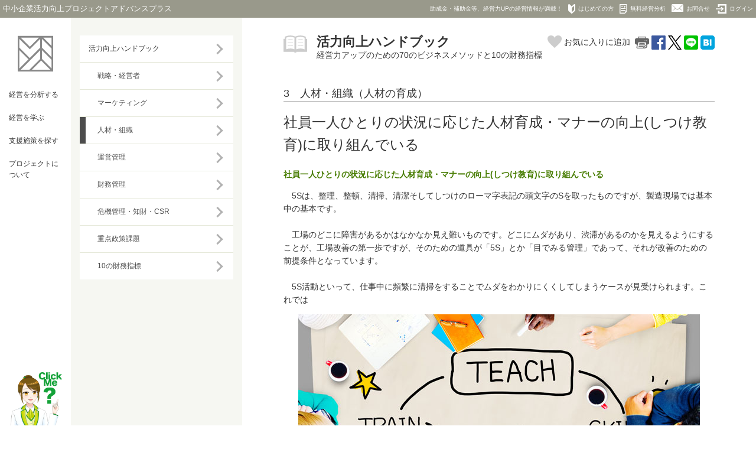

--- FILE ---
content_type: text/html; charset=UTF-8
request_url: https://www.keieiryoku.jp/category/handbook/detail/?id=24
body_size: 26050
content:
<!DOCTYPE html>
<html lang="ja">
  <head>
    <meta charset="utf-8">
    <meta http-equiv="X-UA-Compatible" content="IE=edge">
    <meta name="viewport" content="width=device-width, initial-scale=1">
    <meta name="format-detection" content="telephone=no">
    <link rel="stylesheet" href="/css/style.css">
    <link rel="stylesheet" href="/css/tiny-slider.css">
    <script>
      var _gaq = _gaq || [];
      _gaq.push(["_setAccount", "UA-9231024-1"]);
      _gaq.push(["_trackPageview"]);

      (function() {
        var ga = document.createElement("script"); ga.type = "text/javascript"; ga.async = true;
        ga.src = ("https:" == document.location.protocol ? "https://ssl" : "http://www") + ".google-analytics.com/ga.js";
        var s = document.getElementsByTagName("script")[0];
        s.parentNode.insertBefore(ga, s);
      })();
    </script>
    
    
    
<!-- Google tag (gtag.js) -->
<script async
src="https://www.googletagmanager.com/gtag/js?id=G-WC3JD5LBX9"></script>
<script>
  window.dataLayer = window.dataLayer || [];
  function gtag(){dataLayer.push(arguments);}
  gtag('js', new Date());

  gtag('config', 'G-WC3JD5LBX9');
</script>
    <link rel="stylesheet" href="/css/add_style.css">
    <link rel="stylesheet" href="/css/recommend_slider.css">
    
    <meta name="twitter:card" content="summary">
    <meta name="twitter:site" content="@keieiryoku">
    <title>社員一人ひとりの状況に応じた人材育成・マナーの向上(しつけ教育)に取り組んでいる | 中小企業活力向上プロジェクトアドバンスプラス</title>
    <meta property="og:title" content="社員一人ひとりの状況に応じた人材育成・マナーの向上(しつけ教育)に取り組んでいる |中小企業活力向上プロジェクトアドバンスプラス">
    <meta property="og:url" content="https://www.keieiryoku.jp/category/handbook/detail/?id=24">
    <meta property="og:description" content="　5Sは、整理、整頓、清掃、清潔そしてしつけのローマ字表記の頭文字のSを取ったものですが、製造現場では基本中の基本です。

　工場のどこに障害があるかはなか">
    <meta property="og:image" content="https://www.keieiryoku.jp/img/catch/000097.jpg">
  </head>
  <body class="has_submenu">

    <header class="hd">
      <div class="header_inner">
        <div class="logo"><a href="/">中小企業活力向上プロジェクトアドバンスプラス</a></div><span class="dogma">助成金・補助金等、経営力UPの経営情報が満載！</span>
        <div class="ctrl">

	<a class="sp_hide" href="/about/project/"><img src="/images/common/i_beginner.svg" alt="">はじめての方</a>
	<a href="/consult/"><img src="/images/common/i_consult.svg" alt="">無料経営分析</a>
	<a href="/contact/"><img src="/images/common/i_toi.svg" alt="" style="height:auto;width:20px;">お問合せ</a><a href="/login/"><img src="/images/common/i_login.svg" alt="">ログイン</a>

        </div>
      </div>
    </header>
    <div class="menu">
      <div class="menu_logo"><a href="/"><img src="/images/common/mark.png" alt="TOP"></a></div>
      <ul class="menu_list" id="menu">
        
        <li><span>経営を<br>分析する</span>
          <div class="menu_inner">
            <div class="close">×</div>
            <div class="my-slider3">
<div><a href="/category/case/detail/?id=130"><img alt="" src="/img/catch/tn/001233.png" class="tn" /><p>VRツールを新たな事業の柱に育て、経営環境の荒波を乗り切る</p></a></div><div><a href="/category/case/detail/?id=129"><img alt="" src="/img/catch/tn/001232.png" class="tn" /><p>パンも人材も手作り。従業員の士気向上で再度成長軌道へ</p></a></div><div><a href="/category/case/detail/?id=128"><img alt="" src="/img/catch/tn/001231.png" class="tn" /><p>100年の信頼から次のステージへ、花岡無線電機の挑戦</p></a></div><div><a href="/category/case/detail/?id=127"><img alt="" src="/img/catch/tn/001230.png" class="tn" /><p>研修で叶える、人と企業の輝く未来</p></a></div><div><a href="/category/case/detail/?id=126"><img alt="" src="/img/catch/tn/001229.png" class="tn" /><p>理想の「amorph.」をつくるための大きな挑戦</p></a></div>            </div>
            <div class="menu_inner_title">経営を分析する</div>
            <ul class="menu_inner_list">
              <li><a href="/consult/">無料経営分析</a></li>
              <li><a href="/consulting/">オンライン経営力自己診断</a></li>
              <li><a href="/category/case/">経営診断・分析事例</a></li>
              <li><a href="/tatakau/">戦う経営者たち</a></li>
            </ul>
          </div>
        </li>
        
        <li><span>経営を<br>学ぶ</span>
          <div class="menu_inner">
            <div class="close">×</div>
            <div class="my-slider">
<div><a href="/category/onlinemovie/detail/?id=168"><img alt="" src="/img/catch/tn/001278.jpg" class="tn" /><p>損益計画を作成する際の基本的な考え方を学ぼう</p></a></div><div><a href="/category/onlinemovie/detail/?id=167"><img alt="" src="/img/catch/tn/001277.jpg" class="tn" /><p>損益計画を作成する際の基本的な考え方を学ぼう</p></a></div><div><a href="/category/onlinemovie/detail/?id=166"><img alt="" src="/img/catch/tn/001276.jpg" class="tn" /><p>損益計画を作成する際の基本的な考え方を学ぼう</p></a></div><div><a href="/category/onlinemovie/detail/?id=159"><img alt="" src="/img/catch/tn/001272.jpg" class="tn" /><p>退職後の残務整理</p></a></div><div><a href="/column/detail/?id=181"><img alt="" src="/img/catch/tn/001255.png" class="tn" /><p>中小企業のための価格転嫁実践ガイド 法律と実務のポイントを解説</p></a></div>            </div>
            <div class="menu_inner_title">経営を学ぶ</div>
            <ul class="menu_inner_list">
              <li><a href="/category/handbook/">活力向上ハンドブック</a></li>
              <li><a href="/category/onlinemovie/">オンライン動画セミナー</a></li>
              <li><a href="/category/faq/">経営用語Q&amp;A</a></li>
              <li><a href="/column/">専門家コラム</a></li>
            </ul>
          </div>
        </li>
        
        
        <li><span>支援施策を<br>探す</span>
          <div class="menu_inner">
            <div class="close">×</div>
            <div class="my-slider4">
<div><a href="/category/topics/detail/?id=1887"><img alt="" src="/img/catch/tn/001293.png" class="tn" /><p>【奨励金】「年収の壁突破」総合対策促進奨励金</p></a></div><div><a href="/category/topics/detail/?id=1886"><img alt="" src="/img/catch/tn/001292.png" class="tn" /><p>[2月6日] 第2回 海外展開チャレンジセミナー「大使館参事官が語るベトナムの現状と進出済中小製造業の社長の体験談」</p></a></div><div><a href="/category/topics/detail/?id=1885"><img alt="" src="/img/catch/tn/001291.png" class="tn" /><p>賃金引上げや価格転嫁などの経営課題にお困りの都内中小企業向けの相談窓口のご案内</p></a></div><div><a href="/category/topics/detail/?id=1884"><img alt="" src="/img/catch/tn/001288.png" class="tn" /><p>【補助金】新事業進出補助金(第3回)</p></a></div><div><a href="/category/topics/detail/?id=1883"><img alt="" src="/img/catch/tn/001287.png" class="tn" /><p>[1月27日] 中小企業のための動画活用術セミナー</p></a></div>            </div>
            <div class="menu_inner_title">支援施策を探す</div>
            <ul class="menu_inner_list">
              <li><a href="/category/topics/">支援機関トピックス</a></li>
                            <li><a href="/category/assist/">支援制度・補助金情報</a></li>
            </ul>
          </div>
        </li>
        
        
        <li><span>プロジェクト<br>について</span>
          <div class="menu_inner">
            <div class="close">×</div>
            <div class="my-slider2">
<div><a href="/info/detail/?id=139"><img alt="" src="/img/info/tn/001391.png" class="tn" /><p>【開催終了】1月27日(火)、町田商工会議所にて無料セミナー「中小企業のための動画活用術」を開催</p></a></div><div><a href="/info/detail/?id=138"><img alt="" src="/img/info/tn/001381.jpg" class="tn" /><p>【開催終了】1月21日(水)、八王子商工会議所にて無料セミナー「EC×SNSで売上を最大化! ECサイト活用セミナー」を開催</p></a></div><div><a href="/info/detail/?id=137"><img alt="" src="/img/info/tn/001371.jpg" class="tn" /><p>【開催終了】10月14日(火)、無料オンラインセミナー「生産性向上、業務効率化ってどうやるの?」を開催</p></a></div><div><a href="/info/detail/?id=136"><img alt="" src="/img/info/tn/001361.png" class="tn" /><p>【開催終了】7月9日(水)、無料オンラインセミナー「新生『ドムドム』元専業主婦社長の経営戦略」を開催</p></a></div><div><a href="/info/detail/?id=135"><img alt="" src="/img/info/tn/001351.png" class="tn" /><p>3年間の経営分析結果から今後の方向性を探る「活力向上モデル2024年度版」の発行</p></a></div>            </div>
            <div class="menu_inner_title">プロジェクトについて</div>
            <ul class="menu_inner_list">
              <li><a href="/about/project/">はじめての方へ</a></li>
              <li><a href="/about/">プロジェクトについて</a></li>
              <li><a href="/organization/cci/">商工会・商工会議所</a></li>
              <li><a href="/info/">お知らせ</a></li>
              <li><a href="/about/question/">よくある質問</a></li>
              <li><a href="/contact/">お問い合わせ</a></li>
              <li><a href="/melmaga/">メルマガ登録</a></li>
            </ul>
          </div>
        </li>
      </ul>
    </div>

    <div class="category_submenu">
      <h2><a href="../../../category/handbook/">活力向上ハンドブック</a></h2>
      <ul class="category_submenu_list">
        <li><a href="../../../category/handbook/list/?c=1">戦略・経営者</a></li>
        <li><a href="../../../category/handbook/list/?c=2">マーケティング</a></li>
        <li><a class="on" href="../../../category/handbook/list/?c=3">人材・組織</a></li>
        <li><a href="../../../category/handbook/list/?c=4">運営管理</a></li>
        <li><a href="../../../category/handbook/list/?c=5">財務管理</a></li>
        <li><a href="../../../category/handbook/list/?c=6">危機管理・知財・CSR</a></li>
        <li><a href="../../../category/handbook/list/?c=7">重点政策課題</a></li>
        <li><a href="../../../category/guide/">10の財務指標</a></li>
      </ul>
    </div>
    <div class="wrap_shell">
      <div class="wrap_content">
        <div class="inner">
          <main class="main">
            <div class="category_title"><img class="ico" src="../../../images/common/i_book.svg" alt=""><span class="h1">活力向上ハンドブック</span><span>経営力アップのための70のビジネスメソッドと10の財務指標</span>
<div class="sns"><div id="fav_msg" class="default_msg"><div class="close" style="text-align:right"><a href="#" id="fav_msg_close">×</a></div>会員登録すると、<span id="fav_msg_span"></span>
			<br>新規会員登録は<a href="/login/register.php">こちら</a>。</div>
			<a href="#" id="favBtn_msg"><img id="fav_img" src="/images/common/i_fav.png" width="24" alt=""> お気に入りに追加</a>
			<a href="#" id="prnBtn_msg"><img src="/img/print.png"></a><a href="http://www.facebook.com/keieiryoku.jp" target="_blank"><img src="/images/movie/0f.png" alt="シェア"/></a><a href="http://twitter.com/share?url=https://www.keieiryoku.jp/category/handbook/detail/?id=24&text=社員一人ひとりの状況に応じた人材育成・マナーの向上(しつけ教育)に取り組んでいる" target="_blank"><img src="/images/movie/0t.png" alt="ツイート"/></a><a href="http://line.me/R/msg/text/?%E7%A4%BE%E5%93%A1%E4%B8%80%E4%BA%BA%E3%81%B2%E3%81%A8%E3%82%8A%E3%81%AE%E7%8A%B6%E6%B3%81%E3%81%AB%E5%BF%9C%E3%81%98%E3%81%9F%E4%BA%BA%E6%9D%90%E8%82%B2%E6%88%90%E3%83%BB%E3%83%9E%E3%83%8A%E3%83%BC%E3%81%AE%E5%90%91%E4%B8%8A%28%E3%81%97%E3%81%A4%E3%81%91%E6%95%99%E8%82%B2%29%E3%81%AB%E5%8F%96%E3%82%8A%E7%B5%84%E3%82%93%E3%81%A7%E3%81%84%E3%82%8Bhttps%3A%2F%2Fwww.keieiryoku.jp%2Fcategory%2Fhandbook%2Fdetail%2F%3Fid%3D24" target="_blank"><img src="/images/movie/0l.png" alt="LINE"/></a><a href="http://b.hatena.ne.jp/entry/https://www.keieiryoku.jp/category/handbook/detail/?id=24" target="_blank" data-hatena-bookmark-title="社員一人ひとりの状況に応じた人材育成・マナーの向上(しつけ教育)に取り組んでいる"><img src="/images/movie/0b.png" alt="はてぶ"/></a></div>            </div>
            <div class="plain_title">3　人材・組織（人材の育成）</div>
            <h1 class="d">社員一人ひとりの状況に応じた人材育成・マナーの向上(しつけ教育)に取り組んでいる</h1>
            <p><b class="b">社員一人ひとりの状況に応じた人材育成・マナーの向上(しつけ教育)に取り組んでいる</b></p>
            <p>　5Sは、整理、整頓、清掃、清潔そしてしつけのローマ字表記の頭文字のSを取ったものですが、製造現場では基本中の基本です。<br /><br />　工場のどこに障害があるかはなかなか見え難いものです。どこにムダがあり、渋滞があるのかを見えるようにすることが、工場改善の第一歩ですが、そのための道具が「5S」とか「目でみる管理」であって、それが改善のための前提条件となっています。<br /><br />　5S活動といって、仕事中に頻繁に清掃をすることでムダをわかりにくくしてしまうケースが見受けられます。これでは</p>
<div class="hero"><img alt="" src="../../../img/catch/000097.jpg" /></div><section>
          <h2 class="hdbk_title">しつけの前提となる5S活動</h2><p>　5Sは、整理、整頓、清掃、清潔そしてしつけのローマ字表記の頭文字のSを取ったものですが、製造現場では基本中の基本です。<br />
<br />
　工場のどこに障害があるかはなかなか見え難いものです。どこにムダがあり、渋滞があるのかを見えるようにすることが、工場改善の第一歩ですが、そのための道具が「5S」とか「目でみる管理」であって、それが改善のための前提条件となっています。<br />
<br />
　5S活動といって、仕事中に頻繁に清掃をすることでムダをわかりにくくしてしまうケースが見受けられます。これでは工場はきれいになりますが、工程内不良率や不良在庫の様子がみえなくなり、改善にもまったく手をつけないことになってしまいます。また、改善活動の目的は安全活動だけに限定されていて、肝心の工場のスリム化や効率化を二の次にしてしまっているなど、費用対効果を考えない改善活動ではほとんど意味がありません。そのように改善活動のマンネリ化が進んでしまった企業では、トップの確固とした意識改革からスタートする必要があります。そのままの状態で、自動化（機械化）を行うと、大きなムダを固定化することになってしまうからです。5Sや目で見る管理によって、常に改善活動を行い、生産ラインのスムーズな流れを実現してから適切な自動化・機械化に取り組まないと、せっかくの自動化が生産性の向上面で不十分なものになってしまいます。工程間にどのような仕掛品があるのか、作業の進捗状況がどのようであるかを把握することが難しくなってしまうのです。</p></section><section>
          <h2 class="hdbk_title">自然に実践できるしつけが重要</h2><p>　現場作業者も管理・監督者も、同じ土俵に立って、同じ価値観と同じ尺度で現場を見て、全員が知恵を出し合って改善をするのが「目で見る管理」です。誰が見ても生産が遅れているとか、どのような品質不良が出ているのかがわかる仕組みをつくり出すところにそのポイントがあります。見えなければ改善は難しいのです。5Sとは、</p><ul class="itm"><li>整理：いるものと、いらないものをハッキリ分けて、いらないものを捨てる。</li><li>整頓：いるものを使いやすいようにきちんと置き、誰にでもわかるように明示する。</li><li>清掃：つねに清掃をし、きれいにする。</li><li>清潔：整理、整頓、清掃の3Sを維持する。</li><li>しつけ：決められたことを、いつも正しく守るよう習慣付ける。</li></ul><br />
<p>のことですが、この中で最も重要なのは「しつけ」です。命令によって服従させることでなく、従業員全員が5Sの重要性を心から理解し、自然に実践できることです。そのために、継続的にしつけ教育を行い、普段の業務で気をつけることを具体的に従業員に伝えていくことが必要となります。<br />
<br />
　従業員のしつけがよくできている工場では、現場を見学させていただくと、生産ラインもすっきりしていますし、工具置き場がきれいに整理されているほか、掲示物も見やすい場所に整然と張られていて、見学通路もすっきりしています。そして、明るい挨拶の声が聞こえてきます。</p>
          <div class="c"><img alt="" src="../../../img/power/000242.png" /></div></section><section><p></p></section>            

            <section>
              <h2 class="break_title">Case Study</h2>
              
          <p class="stepup">しつけは教育の第一歩、おろそかにするな</p>
          <p>　D社では、「感謝鏡」を全従業員に配って、感謝の気持ちのよい笑顔ができているかチェックさせている。毎朝、鏡をのぞき込んで表情が固まっていないかよい笑顔になっているかチェックしている。<br />
　また、同社は主要な仕入先（外注先）を集めて、正月に感謝の集いをやっている。その会では同社の幹部が仕入先に対して接待させてもらうという趣向で、同社の主任以上10人が40人の顧客を接待する。その場を通じて従業員と仕入先との人間関係ができてくる。同社の従業員は、最初勝手がわからず震えていたこともあるという。外注相手が父ちゃん母ちゃんだけの企業であっても同社のパートナーとしてきちんと接待しなくてはいけない。従業員には出席の際に気をつけるべきことを「心得」にまとめて手渡している。今でも新しくその会に出る者には「心得」を渡している。その「心得」では次のようなことを列記して、宴会中に従業員に実践させている。「①平素の協力に対しての感謝」、「②同社従業員と仕入先経営者の職種不問の人間関係樹立」、「③明日からの実務面で厳しさを意識する」、など。<br />
（電子機器用部品製造・50人）</p>
            </section>
            <section>
              <h2 class="break_title">Step Up</h2>
              
          <p class="stepup">お客様に対して全従業員が挨拶できている</p>
          <p>　生産現場だけでなく事務部門も含めて、訪問者に対して、全従業員から挨拶されると気持ちがよいものです。普段から従業員同士でも、挨拶をしていないとこれを実行することは難しいです。コミュニケーションは挨拶から始まります。しっかり挨拶ができない職場では「ほうれんそう（報告、相談、連絡）」もしっかりなされていないことが多いのです。<br />
<br />
　自律的に動くことと、勝手にやることをはき違えていては、仕事が成り立ちません。どんな仕事でも組織のなかで働いているのですから、チームで成果を出すことが求められます。その時にコミュニケーションが不十分で情報漏れがあり、対応に遅れて問題を大きくしてしまうということはよくあることです。結局、基本は挨拶から始まるのです。</p>
            </section>          </main>

            <div class="btns_flex"><a href="./?id=23"><img src="../../../images/movie/btn_prev.png" alt="前の記事"></a><a href="../"><img src="../../../images/movie/btn_list.png" alt="一覧ページに戻る"></a><a href="./?id=25"><img src="../../../images/movie/btn_next.png" alt="次の記事"></a></div>
            <div class="c pc mb30"><a href="/consult/" class="btn_flat hover_green">無料の経営診断に申し込む</a></div>
          <aside class="mb40">
            <h2 class="plain_title">関連キーワード</h2>
            <div class="kw">
<a href="../../search/?cid=25">人材育成</a>			</div>
          </aside>

          <aside class="mb40 ext_slider">
            <h2 class="plain_title">あなたにおすすめ</h2>
            <ul class="ext1 carousel">
<li><a href="/category/handbook/detail/?id=27"><img class="tn" src="/img/catch/tn/000077.jpg" /><span>自社の商品・サービスに顧客がどれだけ満足しているかを客観的に把握している</span></a></li><li><a href="/category/handbook/detail/?id=54"><img class="tn" src="/img/catch/tn/000143.jpg" /><span>資金繰り表を作成し、必要資金の管理を行っている</span></a></li><li><a href="/category/handbook/detail/?id=43"><img class="tn" src="/img/catch/tn/000111.jpg" /><span>仕事の面白さを体験させるなど、社員のやる気を引き出す工夫をしている</span></a></li><li><a href="/category/handbook/detail/?id=19"><img class="tn" src="/img/catch/tn/000064.jpg" /><span>業務を分類した上で、効果的に外注を行っている</span></a></li><li><a href="/category/handbook/detail/?id=42"><img class="tn" src="/img/catch/tn/000109.jpg" /><span>賃金制度や人事・評価制度を明確にしている</span></a></li><li><a href="/category/handbook/detail/?id=9"><img class="tn" src="/img/catch/tn/000060.jpg" /><span>他企業との連携を実践している</span></a></li><li><a href="/category/handbook/detail/?id=41"><img class="tn" src="/img/catch/tn/000108.jpg" /><span>経営者の参謀・右腕となる幹部が育っている</span></a></li><li><a href="/category/handbook/detail/?id=34"><img class="tn" src="/img/catch/tn/000098.jpg" /><span>社員の健康管理・増進に取り組んでいる</span></a></li>
            </ul>
            <ul class="ext2 carousel">

            </ul>
          </aside>          <aside class="mb40">
            <h2 class="plain_title">実行委員会からのPR</h2>
            <ul class="pr2">
<li><a href="https://www.keieiryoku.jp/mahou/"><img src="/img/banner/00000020.gif"></a></li><li><iframe src="https://www.youtube.com/embed/jMZCWZuBmo4" frameborder="no" scrolling="no" width="150"></iframe></li>            </ul>
          </aside>
          <p><a href="../">＜ ハンドブックTOP</a></p>
        </div>
      </div>

      <footer class="ft">
        <ul class="ft_link">
          <li><a href="/terms/">利用規約</a></li>
          <li><a href="/notice/">免責事項</a></li>
          <li><a href="/privacypolicy/">プライバシーポリシー</a></li>
          <li><a href="/snspolicy/">SNS運用方針</a></li>
          <li><a href="/link/">リンクについて</a></li>
          <li><a href="/sitemap/">サイトマップ</a></li>
          <li><a href="/contact/">お問い合わせ</a></li>
        </ul>
        <p class="ft_copy">中小企業活力向上プロジェクトアドバンス実行委員会　TEL: 03-3283-7388 <small>（平日9～17時（12～13時除く））</small><br>Copyright (C) 東京都産業労働局 All Rights Reserved.</p>
      </footer>
    </div>
    <div class="pagetop"><a href="#top"><img src="/images/common/pagetop.png" alt="pagetop"></a></div>
    <script src="/js/jquery.min.js"></script>
    <script src="/js/tiny-slider.js"></script>

    <script src="/js/site.js"></script>
<script>
$(function () {
  var slider3 = tns({
    container: '.my-slider3',
    items: 1,
    controlsText: ['<', '>'],
    autoplay: true,
    autoplayTimeout: 6000,
    autoplayButtonOutput: false
  });
  var slider4 = tns({
    container: '.my-slider4',
    items: 1,
    controlsText: ['<', '>'],
    autoplay: true,
    autoplayTimeout: 6000,
    autoplayButtonOutput: false
  });
	$('#prn').on('click', function () {
		$("body").toggleClass("has_submenu").toggleClass("print");
		$("#prn > span").toggle();
		if (window.innerWidth>1139) $(".category_submenu").toggle();
		return false;
	});
});
</script>
<script src="/js/recommend_slider.js"></script>
<script src="https://motionchat.net/keieiryoku/Core/live2dcubismcore.js" defer></script>
<script src="https://motionchat.net/keieiryoku/Source/TypeScript/Data/dist/bundle.js" defer></script>

<div id="AISearchBox">
    <div class="avatar" id="AISearchAvatar">
    <div class="icon"><img id="AISearchIcon" src="/images/common/avatar.gif" alt=""></div>
    </div>
</div>
  </body>
</html>

--- FILE ---
content_type: text/css
request_url: https://www.keieiryoku.jp/css/add_style.css
body_size: 23769
content:
@charset "UTF-8";
/*--------------------------------------------------------
追加用CSS
/*--------------------------------------------------------*/
#slider_accessRanking,
#slider_catch,
#slide_history {
  position: relative; }
  #slider_accessRanking .swiper_button_home,
  #slider_catch .swiper_button_home,
  #slide_history .swiper_button_home {
    position: absolute;
    top: 50%;
    z-index: 10;
    width: 24px;
    height: 60px;
    margin: -30px 0 0 0 !important;
    padding: 0 !important;
    cursor: pointer; }
  #slider_accessRanking .home_catch_next,
  #slider_catch .home_catch_next,
  #slide_history .home_catch_next {
    right: 10px !important;
    background: url(../images/home/nav_next_home.png) no-repeat center center; }
  #slider_accessRanking .home_catch_prev,
  #slider_catch .home_catch_prev,
  #slide_history .home_catch_prev {
    left: 10px !important;
    background: url(../images/home/nav_prev_home.png) no-repeat center center; }

#slider_catch {
  display: block !important;
  width: 100%;
  max-width: 100%; }
  #slider_catch .swiper-wrapper {
    width: 100%; }
  #slider_catch .swiper-slide {
    width: 100%; }
  #slider_catch .tile_tn {
    margin-bottom: 0; }
  #slider_catch .home_catch_lead {
    padding: 10px;
    font-size: 10px;
    font-size: 0.6875rem;
    line-height: 20px; }
    #slider_catch .home_catch_lead p {
      margin: 0; }

#slider_recommend li {
  padding: 0; }
#slider_recommend .tn_box {
  position: relative;
  margin-bottom: 0; }
  #slider_recommend .tn_box .tile_tn {
    margin-bottom: 0; }
  #slider_recommend .tn_box .tile_hd {
    position: absolute;
    left: 0;
    bottom: 0;
    box-sizing: border-box;
    width: 100%;
    padding: 5px;
    margin-bottom: 0;
    background: rgba(0, 0, 0, 0.4);
    color: #fff; }
#slider_recommend a p {
  padding: 10px;
  margin: 0;
  text-align: left;
  font-size: 10px; }
#slider_recommend a .cat_topics {
  padding: 0 10px; }

#homeCatch .slide_wrap h2 {
  margin-bottom: 10px; }
#homeCatch .slide_wrap .home_slider li {
  padding: 10px;
  margin-bottom: 10px;
  background: #fff; }
  #homeCatch .slide_wrap .home_slider li .home_news_tn {
    margin: 0 10px 0 0; }
  #homeCatch .slide_wrap .home_slider li p {
    margin: 0; }

#slider_accessRanking {
  box-sizing: border-box;
  width: 100%; }
  #slider_accessRanking li {
    position: relative;
    box-sizing: border-box;
    background: #fff;
    padding: 10px;
    counter-increment: number 1; }
    #slider_accessRanking li::after {
      content: counter(number) "位";
      position: absolute;
      left: 0px;
      top: 0px;
      width: 40px;
      height: 40px;
      pointer-events: none; }
    #slider_accessRanking li:nth-of-type(n + 4)::after {
      display: flex;
      justify-content: center;
      align-items: center;
      width: 30px;
      height: 30px;
      background: #fff;
      font-weight: bold;
      font-size: 12px;
      border-radius: 50%; }
    #slider_accessRanking li:nth-of-type(1)::after {
      content: "";
      background: url("../images/common/ranking_1.svg") no-repeat center/contain; }
    #slider_accessRanking li:nth-of-type(2)::after {
      content: "";
      background: url("../images/common/ranking_2.svg") no-repeat center/contain; }
    #slider_accessRanking li:nth-of-type(3)::after {
      content: "";
      background: url("../images/common/ranking_3.svg") no-repeat center/contain; }
    #slider_accessRanking li img {
      width: 100%;
      margin: 0 0 10px 0; }
    #slider_accessRanking li p {
      margin: 0;
      font-size: 10px;
      line-height: 12px; }
    #slider_accessRanking li .tn_box {
      margin-bottom: 5px; }

#slider_info li p {
  margin: 0;
  font-size: 11px; }

#slider_favorite li {
  text-align: center;
  padding: 0px;
  box-sizing: border-box; }
  #slider_favorite li img {
    width: 100%;
    margin-bottom: 5px; }
  #slider_favorite li p {
    margin: 0;
    padding: 0 10px 10px;
    font-size: 10px;
    text-align: left; }

#slide_history li p {
  margin: 0;
  font-size: 10px;
  line-height: 12px; }

.home_slider li {
  box-sizing: border-box; }

.pagetop {
  z-index: 10; }

.concierge {
  position: relative;
  display: flex;
  justify-content: flex-end; }
  .concierge .concierge_icon {
    display: none;
    position: absolute;
    left: 0px;
    top: 0;
    width: 60px;
    height: 70px;
    background: url(../images/common/concierge.png) no-repeat center center/cover; }
  .concierge .fukidashi {
    position: relative;
    display: flex;
    flex-wrap: wrap;
    flex-direction: column;
    padding: 10px;
    width: 100%;
    border-radius: 6px;
    background: #fff;
    box-shadow: 3px 3px 0px 0px #ccc; }
    .concierge .fukidashi::before, .concierge .fukidashi::after {
      display: none; }
    .concierge .fukidashi .box {
      margin-bottom: 15px; }
      .concierge .fukidashi .box:last-of-type {
        margin-bottom: 0; }
  .concierge .searchSentence {
    position: relative;
    width: 100%;
    margin: 15px 0;
    font-weight: bold;
    font-size: 18px;
    text-align: right; }
  .concierge .chatAnswer {
    position: relative;
    max-width: calc(100% - 100px);
    width: auto;
    margin: 0 auto 10px 50px;
    padding: 10px;
    border-radius: 4px;
    background: #d5ebbb; }
    .concierge .chatAnswer::before {
      content: "";
      position: absolute;
      left: -50px;
      top: 0;
      width: 40px;
      height: 40px;
      background: url(../images/common/concierge.png) no-repeat center center/cover; }
    .concierge .chatAnswer a {
      text-decoration: underline; }
  .concierge .word {
    width: auto;
    margin: 0 auto 5px;
    font-weight: bold; }

.search_wrap {
  margin-top: 15px; }
  .search_wrap form {
    position: relative;
    display: flex;
    flex-wrap: wrap;
    justify-content: flex-end;
    width: 100%;
    margin-top: 10px; }
    .search_wrap form::after {
      content: "";
      position: absolute;
      left: 0;
      top: 0;
      display: block;
      width: 40px;
      height: 40px;
      background: url(../images/common/icon_user.svg) no-repeat center center/cover; }
    .search_wrap form #sentence {
      width: 72%; }
  .search_wrap input {
    width: 80%;
    border: 1px solid #ccc;
    box-sizing: border-box;
    padding: 5px;
    border-radius: 4px 0 0 4px; }
  .search_wrap .btn {
    padding: 5px 10px;
    box-sizing: border-box;
    background: #ccc;
    color: #333;
    border: none;
    border-radius: 4px; }
  .search_wrap .btn_submit {
    width: 20%;
    border-radius: 0 4px 4px 0; }

#btn_chatWord {
  border-radius: 4px;
  cursor: pointer; }

#chatWrap {
  position: fixed;
  z-index: 10;
  top: 50%;
  left: 50%;
  z-index: 10;
  width: 400px;
  height: 600px;
  margin-top: -300px;
  margin-left: -200px;
  box-shadow: 0 0 10px 5px;
  border-radius: 6px;
  background: #fff; }

#chatWindow {
  width: 100%;
  height: 100%;
  border: none;
  border-radius: 6px; }

#chathBox {
  position: relative;
  display: none;
  justify-content: flex-end; }

#chatSentence {
  width: 72%; }

#bgLayer {
  position: fixed;
  z-index: 9;
  top: 0;
  left: 0;
  width: 120%;
  height: 120%;
  background: rgba(0, 0, 0, 0.7); }

#btn_chatClose {
  position: absolute;
  z-index: 10;
  top: -10px;
  right: -10px;
  display: flex;
  justify-content: center;
  align-items: center;
  width: 30px;
  height: 30px;
  text-align: center;
  font-size: 20px;
  border-radius: 30px;
  background: #b50000;
  color: #fff;
  font-weight: bold;
  cursor: pointer; }
  #btn_chatClose span {
    position: relative;
    top: -2px; }

.btn_Close {
  position: absolute;
  z-index: 10;
  top: -10px;
  right: -10px;
  display: flex;
  justify-content: center;
  align-items: center;
  width: 30px;
  height: 30px;
  text-align: center;
  font-size: 20px;
  border-radius: 30px;
  background: #b50000;
  color: #fff;
  font-weight: bold;
  cursor: pointer; }
  .btn_Close span {
    position: relative;
    top: -2px; }

#questionWrap {
  display: none;
  position: fixed;
  z-index: 5;
  left: 20px;
  bottom: 20px;
  margin-right: 20px;
  margin-bottom: 0;
  padding: 20px;
  background: #fff;
  box-shadow: 0 0 10px 10px rgba(0, 0, 0, 0.3);
  border-radius: 6px; }
  #questionWrap dl:last-of-type {
    border: none;
    margin: 0; }

.questionDetail {
  padding: 15px; }
  .questionDetail dl {
    margin: 0;
    padding: 0;
    border: none; }
  .questionDetail dt {
    cursor: default; }
  .questionDetail dd {
    display: block; }

#questionDetailWrap {
  position: fixed;
  top: 50%;
  left: 50%;
  z-index: 10;
  width: 1000px;
  height: 300px;
  margin-top: -150px;
  margin-left: -500px;
  -webkit-box-shadow: 0 0 10px 5px;
  box-shadow: 0 0 10px 5px;
  border-radius: 6px;
  background: #fff; }

#questionWindow {
  width: 100%;
  height: 100%;
  border: none;
  border-radius: 6px; }

.askBox {
  display: flex;
  width: calc(100% - 15px);
  box-sizing: border-box;
  padding: 0px;
  margin: 15px;
  border: 3px solid #ccc;
  border-radius: 4px;
  background: #fff;
  overflow: hidden; }
  .askBox input {
    width: 80%;
    height: 100%;
    border: none;
    box-sizing: border-box;
    padding: 5px; }
  .askBox button {
    display: block;
    box-sizing: border-box;
    width: 30%;
    height: 100%;
    padding: 5px;
    background: #ccc;
    color: #333;
    border: none; }

.home_news p {
  font-size: 0.8rem; }

.home_news_tn {
  width: 50px;
  margin: 0 10px 10px 0; }

.chart_box {
  position: relative;
  border: 1px solid #ccc;
  background: #fff;
  padding: 10px;
  margin-bottom: 20px;
  text-align: center; }
  .chart_box::after {
    content: "マイページ";
    position: absolute;
    top: 0;
    left: 0;
    display: -webkit-box;
    display: -ms-flexbox;
    display: flex;
    -webkit-box-pack: center;
    -ms-flex-pack: center;
    justify-content: center;
    -webkit-box-align: center;
    -ms-flex-align: center;
    align-items: center;
    width: 100%;
    height: 100%;
    color: #ccc;
    font-size: 24px;
    font-weight: bold; }
  .chart_box img {
    width: 100%;
    opacity: 0.3; }
  .chart_box a {
    position: absolute;
    z-index: 1;
    left: 0;
    top: 0;
    display: block;
    width: 100%;
    height: 100%; }

.mypage_links {
  display: -webkit-box;
  display: -ms-flexbox;
  display: flex;
  flex-wrap: wrap;
  -ms-flex-pack: distribute;
  justify-content: space-around;
  margin-bottom: 20px; }
  .mypage_links a {
    position: relative;
    width: 30px;
    text-align: center; }
    .mypage_links a img {
      width: 100%;
      max-height: 30px; }
    .mypage_links a span {
      position: absolute;
      top: 0;
      display: none;
      width: 100%;
      height: 100%;
      text-align: center;
      font-size: 9px; }
    .mypage_links a:hover span {
      display: flex;
      justify-content: center;
      align-items: center; }
  .mypage_links.col_3 a {
    width: 30%;
    margin-bottom: 20px; }

.to_list {
  float: right;
  padding: 0 5px;
  color: #999; }

#AISearchBox {
  position: fixed;
  z-index: 5;
  left: 10px;
  bottom: 0; }
  #AISearchBox .avatar {
    width: 100px;
    cursor: pointer; }
    #AISearchBox .avatar:hover .fukidashi {
      background: #0053b3;
      color: #fff; }
      #AISearchBox .avatar:hover .fukidashi::before {
        background: #0053b3; }
    #AISearchBox .avatar .fukidashi {
      position: relative;
      padding: 5px;
      background: #fff;
      border: 2px solid #ccc;
      border-radius: 10px;
      text-align: center;
      font-weight: bold;
      font-size: 11px;
      line-height: 16px; }
      #AISearchBox .avatar .fukidashi::before, #AISearchBox .avatar .fukidashi::after {
        content: "";
        position: absolute;
        left: 50%;
        margin-left: -10px;
        display: block;
        width: 20px;
        height: 20px;
        transform: rotate(45deg); }
      #AISearchBox .avatar .fukidashi::before {
        z-index: 1;
        bottom: -6px;
        background: #fff; }
      #AISearchBox .avatar .fukidashi::after {
        z-index: -1;
        bottom: -10px;
        background: #ccc; }
      #AISearchBox .avatar .fukidashi span {
        position: relative;
        z-index: 2; }
    #AISearchBox .avatar .icon {
      width: 90%;
      margin: auto; }
      #AISearchBox .avatar .icon img {
        width: 100%; }

#AIChatBox {
  position: fixed;
  z-index: 5;
  left: 10px;
  bottom: 0;
  display: none;
  width: 300px;
  height: 500px;
  background: #fff;
  box-shadow: 0 0 5px rgba(0, 0, 0, 0.3); }
  #AIChatBox iframe {
    width: 100%;
    height: 100%; }
  #AIChatBox .questionDetail {
    height: 120px;
    margin-bottom: 0px; }
    #AIChatBox .questionDetail a:hover {
      opacity: 0.6; }

#btnCloseChat {
  position: absolute;
  top: -5px;
  right: -5px;
  display: flex;
  justify-content: center;
  align-items: center;
  border: none;
  width: 20px;
  height: 20px;
  color: #fff;
  font-weight: bold;
  background: #b50000;
  border-radius: 50%; }
  #btnCloseChat:hover {
    background: #ff7000; }

df-messenger {
  --df-messenger-button-titlebar-color: #ffa000;
  /* タイトルバーとアイコンの背景色 */
  --df-messenger-button-titlebar-font-color: #fff;
  /* フォントカラー */ }

#btnOpenChat {
  cursor: pointer; }

#freeWordSearchBox {
  display: none;
  position: fixed;
  z-index: 100;
  bottom: 20px;
  left: 20px;
  width: 400px;
  -webkit-box-shadow: 0px 0px 6px 3px rgba(0, 0, 0, 0.5);
  box-shadow: 0px 0px 6px 3px rgba(0, 0, 0, 0.5);
  border-radius: 8px;
  background: #fff;
  padding: 20px; }
  #freeWordSearchBox > section {
    padding: 0;
    margin-bottom: 20px; }
    #freeWordSearchBox > section:last-of-type {
      margin-bottom: 0; }
  #freeWordSearchBox .searchBox {
    display: -webkit-box;
    display: -ms-flexbox;
    display: flex;
    background: url(../images/common/concierge.svg) no-repeat center left 10px/40px auto;
    padding: 20px 0px 20px 60px; }
  #freeWordSearchBox #btn_close {
    position: absolute;
    z-index: 10;
    top: -5px;
    right: -5px;
    width: 20px;
    height: 20px;
    border: none;
    background: #b50000 url(../images/common/icon_close.svg) no-repeat center center/10px 10px;
    border-radius: 50px; }
  #freeWordSearchBox input {
    width: 100%;
    border: 1px solid #ccc;
    border-radius: 4px 0 0 4px; }
  #freeWordSearchBox #btn_submit {
    -webkit-box-flex: 0;
    -ms-flex: 0 0 auto;
    flex: 0 0 auto;
    width: 20%;
    padding: 5px 10px;
    -webkit-box-sizing: border-box;
    box-sizing: border-box;
    background: #ccc;
    color: #333;
    border: none;
    border-radius: 0 4px 4px 0; }
  #freeWordSearchBox .questionDetail .faq dt {
    padding: 15px 0 15px 50px;
    border-bottom: 1px dotted #ccc; }
    #freeWordSearchBox .questionDetail .faq dt::before {
      top: 15px; }
  #freeWordSearchBox .questionDetail .faq:last-of-type dt {
    border: none; }

@media only screen and (min-width: 960px) {
  body.home .tn_box {
    position: relative;
    width: 100%;
    overflow: hidden;
    text-align: center; }
    body.home .tn_box.bg {
      background-repeat: no-repeat;
      background-position: center;
      background-size: cover; }
      body.home .tn_box.bg img {
        visibility: hidden; }
    body.home .tn_box::before {
      content: "";
      display: block;
      padding-top: 75%; }
    body.home .tn_box img {
      position: absolute;
      top: 0;
      left: 0;
      width: auto;
      height: 100%;
      min-width: 100%;
      object-fit: cover; }
  body.home .home_main {
    flex-wrap: wrap; }
  body.home .home_catch {
    flex: unset;
    max-width: unset;
    width: 45%; }
  body.home .home_content {
    width: 55%;
    flex: 1; }
    body.home .home_content .hdline {
      flex: 0 0 100%;
      margin: 0 0 20px 0;
      width: 100%; }
    body.home .home_content h2 {
      margin-bottom: 10px; }
  body.home .wrap_home_slide {
    display: flex;
    flex-wrap: wrap;
    justify-content: space-between;
    max-width: unset; }
    body.home .wrap_home_slide::after {
      display: none; }
  body.home .home_rec {
    box-sizing: border-box;
    width: 49%;
    margin: 0; }
  body.home .home_news {
    box-sizing: border-box;
    width: 49%;
    margin: 0; }
  body.home .home_upper_wrap {
    display: flex;
    flex-wrap: wrap;
    justify-content: space-between;
    width: 100%;
    padding: 15px 0; }
    body.home .home_upper_wrap > div {
      width: 49%; }
    body.home .home_upper_wrap .hdline {
      margin: 0; }
  body.home #homeCatch {
    display: flex;
    flex-wrap: wrap;
    justify-content: space-between;
    margin: 0 0 15px 15px; }
    body.home #homeCatch #slider_catch {
      width: 100%; }
    body.home #homeCatch .slide_wrap {
      width: 100%; }
      body.home #homeCatch .slide_wrap h2 {
        margin-bottom: 10px; }
      body.home #homeCatch .slide_wrap .home_slider {
        height: 300px; }
        body.home #homeCatch .slide_wrap .home_slider li {
          padding: 10px;
          margin-bottom: 10px;
          background: #fff; }
          body.home #homeCatch .slide_wrap .home_slider li .home_news_tn {
            margin: 0 10px 0 0; }
          body.home #homeCatch .slide_wrap .home_slider li p {
            margin: 0; }
  body.home .home_catch_main {
    width: 100%; }
  body.home #slider_accessRanking .swiper_button_home,
  body.home #slider_catch .swiper_button_home,
  body.home #slide_history .swiper_button_home {
    display: none; }
  body.home #slider_accessRanking:hover .swiper_button_home,
  body.home #slider_catch:hover .swiper_button_home,
  body.home #slide_history:hover .swiper_button_home {
    display: block; }
  body.home #slider_recommend {
    width: 100%;
    height: 600px; }
    body.home #slider_recommend li a {
      display: block;
      width: 100%;
      text-align: center; }
    body.home #slider_recommend li .tile_hd {
      text-align: left; }
  body.home #slider_info {
    width: 100%;
    height: 300px; }
  body.home #slider_favorite {
    width: 100%;
    height: 300px; }
  body.home #slide_history {
    position: relative;
    width: 98%;
    margin: 0 auto 15px auto; }
    body.home #slide_history ul {
      margin-top: 10px; }
    body.home #slide_history li img {
      width: 100%;
      margin-bottom: 5px; }
  body.home .home_slider {
    opacity: 0; }
  body.home .swiper-container {
    position: relative; }
    body.home .swiper-container .swiper-slide {
      width: auto;
      height: auto; }
    body.home .swiper-container .swiper-button {
      opacity: 0;
      width: 100%;
      height: 30px;
      margin: auto; }
    body.home .swiper-container:hover .swiper-button {
      opacity: 1 !important; }
    body.home .swiper-container .swiper-button-next {
      position: absolute;
      left: 0;
      background: url(../images/home/nav_next.png) no-repeat center center; }
    body.home .swiper-container .swiper-button-prev {
      position: absolute;
      top: 0;
      left: 0;
      background: url(../images/home/nav_prev.png) no-repeat center center; }
    body.home .swiper-container .swiper-button-disabled {
      opacity: 0 !important; }
  body.home.member_home .home_main {
    display: flex;
    flex-wrap: wrap;
    justify-content: space-between; }
  body.home.member_home .home_catch {
    box-sizing: border-box;
    width: 35%;
    max-width: unset; }
  body.home.member_home .home_content {
    box-sizing: border-box;
    width: 65%; }
  body.home.member_home .wrap_home_slide {
    max-width: unset; }
  body.home.member_home #slide_history {
    width: 100%;
    padding: 0 15px; }
    body.home.member_home #slide_history li a {
      position: relative;
      display: block;
      height: 100%;
      width: 100%;
      overflow: hidden; }
      body.home.member_home #slide_history li a img {
        display: block;
        margin: auto;
        width: auto;
        height: 70px;
        object-fit: cover; }
      body.home.member_home #slide_history li a p {
        position: absolute;
        top: 0;
        left: 0;
        z-index: 1;
        background: rgba(0, 0, 0, 0.7);
        color: #fff;
        box-sizing: border-box;
        width: 100%;
        height: 100%;
        padding: 5px;
        opacity: 0; }
      body.home.member_home #slide_history li a:hover p {
        opacity: 1; }
  body.home.member_home .home_rec {
    width: 36%; }
  body.home.member_home .home_news {
    width: 28%; }
  body.home.member_home .home_pr {
    width: 32%; } }
@media only screen and (max-width: 700px) {
  body.home .askBox {
    width: calc(100% - 30px); }
  body.home .hdline {
    margin: 20px 0px; }
  body.home #slider_catch .swiper_button_home {
    top: 30% !important; }
  body.home .chart_box::after {
    font-size: 7vw; }
  body.home.member_home #slide_history ul {
    margin: 10px 0; }
  body #slider_accessRanking {
    margin-bottom: 20px; }
  body .home_history {
    position: relative;
    width: 98%;
    margin: auto; }
    body .home_history .swiper-wrapper {
      position: relative; }
  body #slider_ranking .swiper-button,
  body #slider_recommend .swiper-button {
    display: none; }
  body #slider_recommend a {
    position: relative; }
    body #slider_recommend a p + div {
      float: right;
      width: 100%;
      margin: 0 0 10px 0; }
  body #slider_recommend .tile_hd {
    position: relative;
    width: 100%;
    margin: 15px 0;
    font-size: 16px;
    line-height: 20px;
    font-weight: bold; }
  body #slider_recommend .tn_box {
    margin-left: 15px;
    float: right;
    width: 80px; }
  body #slider_recommend .tile_tn {
    width: 100%; }
  body .home_slider .swiper-button {
    display: none; }
  body #homeCatch .slide_wrap h2 {
    width: calc(100% - 20px);
    margin: 0 auto 10px; }
  body #homeCatch .slide_wrap ul {
    width: calc(100% - 20px);
    margin: auto; }
  body #homeCatch .slide_wrap .home_slider {
    width: 100%; }
    body #homeCatch .slide_wrap .home_slider li {
      display: -webkit-box;
      display: -ms-flexbox;
      display: flex;
      width: 100%; }
      body #homeCatch .slide_wrap .home_slider li a {
        display: block;
        width: 100%; }
      body #homeCatch .slide_wrap .home_slider li img {
        width: 55%;
        margin-right: 10px; }

  .swiper-container .swiper-button {
    display: none !important; }

  #questionDetailWrap {
    width: 90%;
    height: 400px;
    margin-top: -200px;
    margin-left: -45%; }

  .concierge .concierge_icon {
    width: 52px;
    height: 60px; }

  .search_wrap form #sentence {
    width: 65%; }

  #freeWordSearchBox {
    bottom: 80px;
    width: calc(100% - 40px); }

  #AISearchBox .avatar .icon {
    width: 50px; }

  #AIChatBox {
    width: calc(100% - 20px);
    height: calc(100% - 120px); } }

/*# sourceMappingURL=add_style.css.map */


--- FILE ---
content_type: application/javascript
request_url: https://www.keieiryoku.jp/js/tiny-slider.js
body_size: 28563
content:
var tns=function(){var t=window,vi=t.requestAnimationFrame||t.webkitRequestAnimationFrame||t.mozRequestAnimationFrame||t.msRequestAnimationFrame||function(t){return setTimeout(t,16)},e=window,hi=e.cancelAnimationFrame||e.mozCancelAnimationFrame||function(t){clearTimeout(t)};function pi(){for(var t,e,n,i=arguments[0]||{},a=1,r=arguments.length;a<r;a++)if(null!==(t=arguments[a]))for(e in t)i!==(n=t[e])&&void 0!==n&&(i[e]=n);return i}function mi(){var t=document,e=t.body;return e||((e=t.createElement("body")).fake=!0),e}var n=document.documentElement;function gi(t){var e="";return t.fake&&(e=n.style.overflow,t.style.background="",t.style.overflow=n.style.overflow="hidden",n.appendChild(t)),e}function yi(t,e){t.fake&&(t.remove(),n.style.overflow=e,n.offsetHeight)}function xi(t,e,n,i){"insertRule"in t?t.insertRule(e+"{"+n+"}",i):t.addRule(e,n,i)}function bi(t){return("insertRule"in t?t.cssRules:t.rules).length}function wi(t,e,n){for(var i=0,a=t.length;i<a;i++)e.call(n,t[i],i)}var i="classList"in document.createElement("_"),Ci=i?function(t,e){return t.classList.contains(e)}:function(t,e){return 0<=t.className.indexOf(e)},Ai=i?function(t,e){Ci(t,e)||t.classList.add(e)}:function(t,e){Ci(t,e)||(t.className+=" "+e)},Mi=i?function(t,e){Ci(t,e)&&t.classList.remove(e)}:function(t,e){Ci(t,e)&&(t.className=t.className.replace(e,""))};function Ti(t,e){return t.hasAttribute(e)}function r(t){return void 0!==t.item}function ki(t,e){if(t=r(t)||t instanceof Array?t:[t],"[object Object]"===Object.prototype.toString.call(e))for(var n=t.length;n--;)for(var i in e)t[n].setAttribute(i,e[i])}function Ni(t,e){t=r(t)||t instanceof Array?t:[t];for(var n=(e=e instanceof Array?e:[e]).length,i=t.length;i--;)for(var a=n;a--;)t[i].removeAttribute(e[a])}function Ei(t){t.style.cssText=""}function Ii(t){Ti(t,"hidden")||ki(t,{hidden:""})}function Oi(t){Ti(t,"hidden")&&Ni(t,"hidden")}function Bi(t){return 0<t.offsetWidth&&0<t.offsetHeight}function Li(e){if("string"==typeof e){var n=[e],i=e.charAt(0).toUpperCase()+e.substr(1);["Webkit","Moz","ms","O"].forEach(function(t){"ms"===t&&"transform"!==e||n.push(t+i)}),e=n}for(var t=document.createElement("fakeelement"),a=(e.length,0);a<e.length;a++){var r=e[a];if(void 0!==t.style[r])return r}return!1}function Si(t,e){var n=!1;return/^Webkit/.test(t)?n="webkit"+e+"End":/^O/.test(t)?n="o"+e+"End":t&&(n=e.toLowerCase()+"end"),n}var a=!1;try{var o=Object.defineProperty({},"passive",{get:function(){a=!0}});window.addEventListener("test",null,o)}catch(t){}var s=!!a&&{passive:!0};function Di(t,e){for(var n in e){var i=("touchstart"===n||"touchmove"===n)&&s;t.addEventListener(n,e[n],i)}}function Ri(t,e){for(var n in e){var i=0<=["touchstart","touchmove"].indexOf(n)&&s;t.removeEventListener(n,e[n],i)}}function Hi(){return{topics:{},on:function(t,e){this.topics[t]=this.topics[t]||[],this.topics[t].push(e)},off:function(t,e){if(this.topics[t])for(var n=0;n<this.topics[t].length;n++)if(this.topics[t][n]===e){this.topics[t].splice(n,1);break}},emit:function(t,e){this.topics[t]&&this.topics[t].forEach(function(t){t(e)})}}}Object.keys||(Object.keys=function(t){var e=[];for(var n in t)Object.prototype.hasOwnProperty.call(t,n)&&e.push(n);return e}),"remove"in Element.prototype||(Element.prototype.remove=function(){this.parentNode&&this.parentNode.removeChild(this)});var Pi=function(h){h=pi({container:".slider",mode:"carousel",axis:"horizontal",items:1,gutter:0,edgePadding:0,fixedWidth:!1,autoWidth:!1,viewportMax:!1,slideBy:1,controls:!0,controlsText:["prev","next"],controlsContainer:!1,prevButton:!1,nextButton:!1,nav:!0,navContainer:!1,navAsThumbnails:!1,arrowKeys:!1,speed:300,autoplay:!1,autoplayTimeout:5e3,autoplayDirection:"forward",autoplayText:["start","stop"],autoplayHoverPause:!1,autoplayButton:!1,autoplayButtonOutput:!0,autoplayResetOnVisibility:!0,animateIn:"tns-fadeIn",animateOut:"tns-fadeOut",animateNormal:"tns-normal",animateDelay:!1,loop:!0,rewind:!1,autoHeight:!1,responsive:!1,lazyload:!1,touch:!0,mouseDrag:!1,swipeAngle:15,nested:!1,freezable:!0,onInit:!1,useLocalStorage:!0},h||{});var N=document,p=window,s=13,l=32,u=33,c=34,f=35,d=36,v=37,m=38,g=39,y=40,o={},x=h.useLocalStorage;if(x){var t=navigator.userAgent,e=new Date;try{(o=p.localStorage)?(o.setItem(e,e),x=o.getItem(e)==e,o.removeItem(e)):x=!1,x||(o={})}catch(t){x=!1}x&&(o.tnsApp&&o.tnsApp!==t&&["tC","tPL","tMQ","tTf","t3D","tTDu","tTDe","tADu","tADe","tTE","tAE"].forEach(function(t){o.removeItem(t)}),localStorage.tnsApp=t)}function n(t,e){return o[t]?(r=o[t],0<=["true","false"].indexOf(r)?JSON.parse(r):r):(n=o,i=t,a=e,x&&n.setItem(i,a),a);var n,i,a,r}for(var i,a,r,b,w,C,A,M=n("tC",function(){var t=document,e=mi(),n=gi(e),i=t.createElement("div"),a=!1;e.appendChild(i);try{for(var r,o="(10px * 10)",s=["calc"+o,"-moz-calc"+o,"-webkit-calc"+o],l=0;l<3;l++)if(r=s[l],i.style.width=r,100===i.offsetWidth){a=r.replace(o,"");break}}catch(t){}return e.fake?yi(e,n):i.remove(),a}()),T=n("tPL",function(){var t,e=document,n=mi(),i=gi(n),a=e.createElement("div"),r=e.createElement("div"),o="";a.className="tns-t-subp2",r.className="tns-t-ct";for(var s=0;s<70;s++)o+="<div></div>";return r.innerHTML=o,a.appendChild(r),n.appendChild(a),t=Math.abs(a.getBoundingClientRect().left-r.children[67].getBoundingClientRect().left)<2,n.fake?yi(n,i):a.remove(),t}()),E=n("tMQ",(a=document,r=mi(),b=gi(r),w=a.createElement("div"),C=a.createElement("style"),A="@media all and (min-width:1px){.tns-mq-test{position:absolute}}",C.type="text/css",w.className="tns-mq-test",r.appendChild(C),r.appendChild(w),C.styleSheet?C.styleSheet.cssText=A:C.appendChild(a.createTextNode(A)),i=window.getComputedStyle?window.getComputedStyle(w).position:w.currentStyle.position,r.fake?yi(r,b):w.remove(),"absolute"===i)),k=n("tTf",Li("transform")),I=n("t3D",function(t){if(!t)return!1;if(!window.getComputedStyle)return!1;var e,n=document,i=mi(),a=gi(i),r=n.createElement("p"),o=9<t.length?"-"+t.slice(0,-9).toLowerCase()+"-":"";return o+="transform",i.insertBefore(r,null),r.style[t]="translate3d(1px,1px,1px)",e=window.getComputedStyle(r).getPropertyValue(o),i.fake?yi(i,a):r.remove(),void 0!==e&&0<e.length&&"none"!==e}(k)),O=n("tTDu",Li("transitionDuration")),B=n("tTDe",Li("transitionDelay")),L=n("tADu",Li("animationDuration")),S=n("tADe",Li("animationDelay")),D=n("tTE",Si(O,"Transition")),R=n("tAE",Si(L,"Animation")),H=p.console&&"function"==typeof p.console.warn,P=["container","controlsContainer","prevButton","nextButton","navContainer","autoplayButton"],W=P.length;W--;){var z=P[W];if("string"==typeof h[z]){var q=N.querySelector(h[z]);if(!q||!q.nodeName)return void(H&&console.warn("Can't find",h[z]));h[z]=q}}if(!(h.container.children.length<1)){if(h.responsive){var j={},F=h.responsive;for(var V in F){var Q=F[V];j[V]="number"==typeof Q?{items:Q}:Q}h.responsive=j,j=null,0 in h.responsive&&delete(h=pi(h,h.responsive[0])).responsive[0]}var X="carousel"===h.mode;if(!X){h.axis="horizontal",h.edgePadding=!1;var Y=h.animateIn,K=h.animateOut,U=h.animateDelay,G=h.animateNormal}var J,_,Z,$,tt,et,nt,it,at,rt="horizontal"===h.axis,ot=N.createElement("div"),st=N.createElement("div"),lt=h.container,ut=lt.parentNode,ct=lt.outerHTML,ft=lt.children,dt=ft.length,vt=h.responsive,ht=0,pt=on(),mt=h.nested,gt=h.autoWidth,yt=un("fixedWidth"),xt=un("edgePadding"),bt=un("gutter"),wt=sn(),Ct=gt?1:Math.floor(un("items")),At="page"===un("slideBy")?Ct:un("slideBy"),Mt=h.viewportMax||h.fixedWidthViewportWidth,Tt=un("arrowKeys"),kt=un("speed"),Nt=h.rewind,Et=!Nt&&h.loop,It=un("autoHeight"),Ot=(at=document.createElement("style"),it&&at.setAttribute("media",it),document.querySelector("head").appendChild(at),at.sheet?at.sheet:at.styleSheet),Bt=h.lazyload,Lt=[],St=Et?(et=function(){{if(gt||yt&&!Mt)return dt-1;var t=yt?"fixedWidth":"items",e=[];if((yt||h[t]<dt)&&e.push(h[t]),vt)for(var n in vt){var i=vt[n][t];i&&(yt||i<dt)&&e.push(i)}return e.length||e.push(0),Math.ceil(yt?Mt/Math.min.apply(null,e):Math.max.apply(null,e))}}(),nt=X?Math.ceil((5*et-dt)/2):4*et-dt,nt=Math.max(et,nt),ln("edgePadding")?nt+1:nt):0,Dt=X?dt+2*St:dt+St,Rt=!(!yt&&!gt||Et),Ht=yt?zn():null,Pt=!X||!Et,Wt=rt?"left":"top",zt="",qt="",jt=an(un("startIndex")),Ft=jt,Vt=0,Qt=gt?null:nn(),Xt=h.swipeAngle,Yt=!Xt||"?",Kt=!1,Ut=h.onInit,Gt=new Hi,Jt=" tns-slider tns-"+h.mode,_t=lt.id||(tt=window.tnsId,window.tnsId=tt?tt+1:1,"tns"+window.tnsId),Zt=un("disable"),$t=h.freezable,te=gt?null:bn(),ee={click:Un,keydown:function(t){switch((t=ni(t)).keyCode){case v:case m:case u:Ce.disabled||Un(t,-1);break;case g:case y:case c:Ae.disabled||Un(t,1);break;case d:Kn("first",t);break;case f:Kn("last",t)}}},ne={click:function(t){Kt&&Yn();var e=(t=ni(t)).target||t.srcElement;for(;e!==ke&&!Ti(e,"data-nav");)e=e.parentNode;Ti(e,"data-nav")&&Kn(Ie=[].indexOf.call(Me,e),t)},keydown:function(t){var e=N.activeElement;if(!Ti(e,"data-nav"))return;var n=(t=ni(t)).keyCode,i=[].indexOf.call(Me,e),a=Ne.length,r=Ne.indexOf(i);h.navContainer&&(a=dt,r=i);function o(t){return h.navContainer?t:Ne[t]}switch(n){case v:case u:0<r&&ei(Me[o(r-1)]);break;case m:case d:0<r&&ei(Me[o(0)]);break;case g:case c:r<a-1&&ei(Me[o(r+1)]);break;case y:case f:r<a-1&&ei(Me[o(a-1)]);break;case s:case l:Kn(Ie=i,t)}}},ie={mouseover:function(){De&&(Jn(),Re=!0)},mouseout:function(){Re&&(Gn(),Re=!1)}},ae={visibilitychange:function(){N.hidden?De&&(Jn(),Pe=!0):Pe&&(Gn(),Pe=!1)}},re={keydown:function(t){switch((t=ni(t)).keyCode){case v:Un(t,-1);break;case g:Un(t,1)}}},oe={touchstart:oi,touchmove:si,touchend:ui,touchcancel:ui},se={mousedown:oi,mousemove:si,mouseup:ui,mouseleave:ui},le=ln("controls"),ue=ln("nav"),ce=!!gt||h.navAsThumbnails,fe=ln("autoplay"),de=ln("touch"),ve=ln("mouseDrag"),he="tns-slide-active",pe="tns-complete",me={load:Tn,error:Tn};if(le)var ge,ye,xe=un("controls"),be=un("controlsText"),we=h.controlsContainer,Ce=h.prevButton,Ae=h.nextButton;if(ue)var Me,Te=un("nav"),ke=h.navContainer,Ne=[],Ee=Ne,Ie=-1,Oe=rn(),Be=Oe,Le="tns-nav-active";if(fe)var Se,De,Re,He,Pe,We=un("autoplay"),ze=un("autoplayTimeout"),qe="forward"===h.autoplayDirection?1:-1,je=un("autoplayText"),Fe=un("autoplayHoverPause"),Ve=h.autoplayButton,Qe=un("autoplayResetOnVisibility"),Xe=["<span class='tns-visually-hidden'>"," animation</span>"];if(de||ve)var Ye,Ke={},Ue={},Ge=!1,Je=0,_e=rt?function(t,e){return t.x-e.x}:function(t,e){return t.y-e.y};if(de)var Ze=un("touch");if(ve)var $e=un("mouseDrag");te&&(xe=Te=Ze=$e=Tt=We=Fe=Qe=!1),k&&(Wt=k,zt="translate",I?(zt+=rt?"3d(":"3d(0px, ",qt=rt?", 0px, 0px)":", 0px)"):(zt+=rt?"X(":"Y(",qt=")")),function(){ln("gutter");ot.className="tns-outer",st.className="tns-inner",st.id=_t+"-iw",It&&(st.className+=" tns-ah");""===lt.id&&(lt.id=_t);Jt+=T||gt?" tns-subpixel":" tns-no-subpixel",Jt+=M?" tns-calc":" tns-no-calc",X&&(Jt+=" tns-"+h.axis);if(lt.className+=Jt,X){var t=N.createElement("div");t.className="tns-ovh",ot.appendChild(t),t.appendChild(st)}else ot.appendChild(st);if(ut.insertBefore(ot,lt),st.appendChild(lt),X&&D){var e={};e[D]=Yn,Di(lt,e)}for(var n=0;n<dt;n++){var i=ft[n];i.id||(i.id=_t+"-item"+n),Ai(i,"tns-item"),!X&&G&&Ai(i,G),ki(i,{"aria-hidden":"true",tabindex:"-1"})}if(St){for(var a=N.createDocumentFragment(),r=N.createDocumentFragment(),o=St;o--;){var s=o%dt,l=ft[s].cloneNode(!0);if(Ni(l,"id"),r.insertBefore(l,r.firstChild),X){var u=ft[dt-1-s].cloneNode(!0);Ni(u,"id"),a.appendChild(u)}}lt.insertBefore(a,lt.firstChild),lt.appendChild(r),ft=lt.children}if(ln("autoHeight")||!X||gt||!rt){var c=lt.querySelectorAll("img");wi(c,function(t){var e=t.src;e.indexOf("data:image")<0?(Di(t,me),t.src="[data-uri]",t.src=e):Ai(t,pe)}),vi(function(){En(function(t){for(var e=[],n=0,i=t.length;n<i;n++)e.push(t[n]);return e}(c),function(){$=!0,Zt||(rt&&!gt||(Ln(),Mn(),gt&&(Ct=un("items"),Ht=zn(),te=bn(),Qt=nn(),te&&(xe=Te=Ze=$e=Tt=We=Fe=Qe=!1),gn()),rt||ci()),X&&jn())})})}X&&rt&&!gt&&jn();(function(){for(var t=jt,e=jt+Math.min(dt,Ct);t<e;t++){var n=ft[t];ki(n,{"aria-hidden":"false"}),Ni(n,["tabindex"]),Ai(n,he),X||(n.style.left=100*(t-jt)/Ct+"%",Ai(n,Y),Mi(n,G))}if(X&&rt&&(T||gt?(xi(Ot,"#"+_t+" > .tns-item","font-size:"+p.getComputedStyle(ft[0]).fontSize+";",bi(Ot)),xi(Ot,"#"+_t,"font-size:0;",bi(Ot))):wi(ft,function(t,e){var n;t.style.marginLeft=(n=e,M?M+"("+100*n+"% / "+Dt+")":100*n/Dt+"%")})),E){var i=cn(h.edgePadding,h.gutter,h.fixedWidth,h.speed);xi(Ot,"#"+_t+"-iw",i,bi(Ot)),X&&(i=rt&&!gt?"width:"+fn(h.fixedWidth,h.gutter,h.items)+";":"",O&&(i+=pn(kt)),xi(Ot,"#"+_t,i,bi(Ot))),i=rt&&!gt?dn(h.fixedWidth,h.gutter,h.items):"",h.gutter&&(i+=vn(h.gutter)),X||(O&&(i+=pn(kt)),L&&(i+=mn(kt))),i&&xi(Ot,"#"+_t+" > .tns-item",i,bi(Ot))}else{st.style.cssText=cn(xt,bt,yt),X&&rt&&!gt&&(lt.style.width=fn(yt,bt,Ct));var i=rt&&!gt?dn(yt,bt,Ct):"";bt&&(i+=vn(bt)),i&&xi(Ot,"#"+_t+" > .tns-item",i,bi(Ot))}if(vt&&E)for(var a in vt){a=parseInt(a);var r=vt[a],i="",o="",s="",l="",u=gt?null:un("items",a),c=un("fixedWidth",a),f=un("speed",a),d=un("edgePadding",a),v=un("gutter",a);("edgePadding"in r||"gutter"in r)&&(o="#"+_t+"-iw{"+cn(d,v,c,f)+"}"),X&&rt&&!gt&&("fixedWidth"in r||"items"in r||yt&&"gutter"in r)&&(s="width:"+fn(c,v,u)+";"),O&&"speed"in r&&(s+=pn(f)),s&&(s="#"+_t+"{"+s+"}"),("fixedWidth"in r||yt&&"gutter"in r||!X&&"items"in r)&&(l+=dn(c,v,u)),"gutter"in r&&(l+=vn(v)),!X&&"speed"in r&&(O&&(l+=pn(f)),L&&(l+=mn(f))),l&&(l="#"+_t+" > .tns-item{"+l+"}"),(i=o+s+l)&&Ot.insertRule("@media (min-width: "+a/16+"em) {"+i+"}",Ot.cssRules.length)}})(),gt||gn();vt&&wn()}();var tn=Et?X?function(){var t=Vt,e=Qt;t+=At,e-=At,xt?(t+=1,e-=1):yt&&wt%(yt+bt)&&(e-=1),St&&(e<jt?jt-=dt:jt<t&&(jt+=dt))}:function(){if(Qt<jt)for(;Vt+dt<=jt;)jt-=dt;else if(jt<Vt)for(;jt<=Qt-dt;)jt+=dt}:function(){jt=Math.max(Vt,Math.min(Qt,jt))},en=X?function(){var e,n,i,a,t,r,o,s,l,u,c;O||!kt?(Fn(),kt&&Bi(lt)||Yn()):(e=lt,n=Wt,i=zt,a=qt,t=qn(),r=kt,o=Yn,s=Math.min(r,10),l=0<=t.indexOf("%")?"%":"px",t=t.replace(l,""),u=Number(e.style[n].replace(i,"").replace(a,"").replace(l,"")),c=(t-u)/r*s,setTimeout(function t(){r-=s,u+=c,e.style[n]=i+u+l+a,0<r?setTimeout(t,s):o()},s)),rt||ci()}:function(){Lt=[];var t={};t[D]=t[R]=Yn,Ri(ft[Ft],t),Di(ft[jt],t),Vn(Ft,Y,K,!0),Vn(jt,G,Y),D&&R&&kt&&Bi(lt)||Yn()};return{getInfo:di,events:Gt,goTo:Kn,play:function(){We&&!De&&(Zn(),He=!1)},pause:function(){De&&($n(),He=!0)},isOn:J,updateSliderHeight:Bn,rebuild:function(){return Pi(h)},destroy:function(){if(Ot.disabled=!0,Ri(p,{resize:yn}),Tt&&Ri(N,re),xe&&(Ri(we,ee),h.controlsContainer&&(Ni(we,["aria-label","tabindex"]),Ni(we.children,["aria-controls","aria-disabled","tabindex"])),we=Ce=Ae=null),Te&&(Ri(ke,ne),h.navContainer&&(Ni(ke,["aria-label"]),Ni(Me,["aria-selected","aria-controls","tabindex"])),ke=Me=null),We&&(clearInterval(Se),Ve&&Ri(Ve,{click:ti}),Ri(lt,ie),Ri(lt,ae),h.autoplayButton&&Ni(Ve,["data-action"])),X&&D){var t={};t[D]=Yn,Ri(lt,t)}Ze&&Ri(lt,oe),$e&&Ri(lt,se),ot.insertAdjacentHTML("beforebegin",ct),ot.remove(),ft=_t=dt=Dt=St=ot=st=lt=jt=Ft=Ct=At=Oe=Be=le=Ne=Ee=this.getInfo=this.events=this.goTo=this.play=this.pause=this.destroy=null,this.isOn=J=!1}}}function nn(){if(yt||gt){if(yt)return Math.floor(-Ht/(yt+bt))+1;for(var t=Dt-1,e=t;_[t]>-Ht;)e=--t;return e}return Et||X?Math.max(0,Dt-Math.ceil(un("items"))):Dt-1}function an(t){return t=t?Math.max(0,Math.min(Et?dt-1:dt-Ct,t)):0,X?t+St:t}function rn(t){for(null==t&&(t=jt),X&&(t-=St);t<0;)t+=dt;return Math.floor(t%dt)}function on(){return p.innerWidth||N.documentElement.clientWidth||N.body.clientWidth}function sn(){var t=function t(e){return e.clientWidth||t(e.parentNode)}(ut);return xt?t-(2*xt-bt):t}function ln(t){if(h[t])return!0;if(vt)for(var e in vt)if(vt[e][t])return!0;return!1}function un(t,e){e=e||pt;var n,i={slideBy:"page",edgePadding:!1};if(!X&&t in i)n=i[t];else if("items"===t&&yt)n=Math.floor(e/(yt+bt));else if("autoHeight"===t&&"outer"===mt)n=!0;else if(n=h[t],vt)for(var a in vt)e>=parseInt(a)&&t in vt[a]&&(n=vt[a][t]);return"slideBy"===t&&"page"===n&&(n=un("items")),X||"slideBy"!==t&&"items"!==t||(n=Math.floor(n)),n}function cn(t,e,n,i){var a="";if(t){var r=t;e&&(r-=e),a=rt?"margin: 0 "+r+"px 0 "+t+"px;":"margin: "+t+"px 0 "+r+"px 0;"}else if(e&&!n){var o="-"+e+"px";a="margin: 0 "+(rt?o+" 0 0":"0 "+o+" 0")+";"}return O&&i&&(a+=pn(i)),a}function fn(t,e,n){return t?(t+e)*Dt+"px":M?M+"("+100*Dt+"% / "+n+")":100*Dt/n+"%"}function dn(t,e,n){var i;if(t)i=t+e+"px";else{X||(n=Math.floor(n));var a=X?Dt:n;i=M?M+"(100% / "+a+")":100/a+"%"}return i="width:"+i,"inner"!==mt?i+";":i+" !important;"}function vn(t){var e="";!1!==t&&(e=(rt?"padding-":"margin-")+(rt?"right":"bottom")+": "+t+"px;");return e}function hn(t,e){var n=t.substring(0,t.length-e).toLowerCase();return n&&(n="-"+n+"-"),n}function pn(t){return hn(O,18)+"transition-duration:"+t/1e3+"s;"}function mn(t){return hn(L,17)+"animation-duration:"+t/1e3+"s;"}function gn(){if(fe){var t=We?"stop":"start";Ve?ki(Ve,{"data-action":t}):h.autoplayButtonOutput&&(ot.insertAdjacentHTML("afterbegin",'<button data-action="'+t+'" type="button">'+Xe[0]+t+Xe[1]+je[0]+"</button>"),Ve=ot.querySelector("[data-action]")),Ve&&Di(Ve,{click:ti}),We?(Zn(),Fe&&Di(lt,ie),Qe&&Di(lt,ae)):Ve&&Ii(Ve)}if(ue){var e=X?St:0;if(ke){ki(ke,{"aria-label":"Carousel Pagination"}),Me=ke.children;for(var n=0;n<dt;n++){var i=Me[n];i&&ki(i,{"data-nav":n,tabindex:"-1","aria-selected":"false","aria-controls":ft[e+n].id})}}else{var a="",r=ce?"":"hidden";for(n=0;n<dt;n++)a+='<button data-nav="'+n+'" tabindex="-1" aria-selected="false" aria-controls="'+ft[e+n].id+'" '+r+' type="button"></button>';a='<div class="tns-nav" aria-label="Carousel Pagination">'+a+"</div>",ot.insertAdjacentHTML("afterbegin",a),ke=ot.querySelector(".tns-nav"),Me=ke.children}if(fi(),O){var o=O.substring(0,O.length-18).toLowerCase(),s="transition: all "+kt/1e3+"s";o&&(s="-"+o+"-"+s),xi(Ot,"[aria-controls^="+_t+"-item]",s,bi(Ot))}ki(Me[Oe],{tabindex:"0","aria-selected":"true"}),Ai(Me[Oe],Le),Di(ke,ne),Te||Ii(ke)}le&&(we||Ce&&Ae?(we&&(Ce=we.children[0],Ae=we.children[1],ki(we,{"aria-label":"Carousel Navigation",tabindex:"0"}),ki(we.children,{"aria-controls":_t,tabindex:"-1"})),ki(Ce,{"data-controls":"prev"}),ki(Ae,{"data-controls":"next"})):(ot.insertAdjacentHTML("afterbegin",'<div class="tns-controls" aria-label="Carousel Navigation" tabindex="0"><button data-controls="prev" tabindex="-1" aria-controls="'+_t+'" type="button">'+be[0]+'</button><button data-controls="next" tabindex="-1" aria-controls="'+_t+'" type="button">'+be[1]+"</button></div>"),we=ot.querySelector(".tns-controls"),Ce=we.children[0],Ae=we.children[1]),ge=Dn(Ce),ye=Dn(Ae),Pn(),we?Di(we,ee):(Di(Ce,ee),Di(Ae,ee)),xe||Ii(we)),Ze&&Di(lt,oe),$e&&Di(lt,se),Tt&&Di(N,re),"inner"===mt?Gt.on("outerResized",function(){xn(),Gt.emit("innerLoaded",di())}):Di(p,{resize:yn}),"outer"===mt?Gt.on("innerLoaded",Nn):!It&&X||Zt||Nn(),gt||Mn(),Cn(),Gt.on("indexChanged",In),"function"==typeof Ut&&Ut(di()),"inner"===mt&&Gt.emit("innerLoaded",di()),Zt&&An(!0),J=!0}function yn(t){vi(function(){xn(ni(t))})}function xn(t){if(J){pt=on(),"outer"===mt&&Gt.emit("outerResized",di(t));var e,n,i=ht,a=xt,r=bt,o=jt,s=Ct,l=te,u=!1;if(xt=un("edgePadding"),bt=un("gutter"),wt=sn(),vt&&wn(),i!==ht&&Gt.emit("newBreakpointStart",di(t)),rt&&!gt||Zt||(Ln(),rt||(ci(),u=!0)),(yt||gt)&&(Ht=zn(),Qt=nn()),i!==ht||yt||gt){var c=Tt,f=It,d=yt,v=Zt;if(Ct=un("items"),At=un("slideBy"),Zt=un("disable"),Rt&&(u=!0),te=bn(),Ct!==s&&(yt||gt||(Qt=nn()),tn()),Zt!==v&&An(Zt),te!==l&&(te?Fn(qn(an(0))):u=!0,Cn()),i!==ht&&(kt=un("speed"),yt=un("fixedWidth"),Zt||yt===d||(u=!0),(It=un("autoHeight"))!==f&&(It||(st.style.height=""))),(Tt=!te&&un("arrowKeys"))!==c&&(Tt?Di(N,re):Ri(N,re)),le){var h=xe,p=be;xe=!te&&un("controls"),be=un("controlsText"),xe!==h&&(xe?Oi(we):Ii(we)),be!==p&&(Ce.innerHTML=be[0],Ae.innerHTML=be[1])}if(ue){var m=Te;(Te=!te&&un("nav"))!==m&&(Te?(Oi(ke),fi()):Ii(ke))}if(de){var g=Ze;(Ze=!te&&un("touch"))!==g&&X&&(Ze?Di(lt,oe):Ri(lt,oe))}if(ve){var y=$e;($e=!te&&un("mouseDrag"))!==y&&X&&($e?Di(lt,se):Ri(lt,se))}if(fe){var x=We,b=Fe,w=Qe,C=je;if(te?We=Fe=Qe=!1:(We=un("autoplay"))?(Fe=un("autoplayHoverPause"),Qe=un("autoplayResetOnVisibility")):Fe=Qe=!1,je=un("autoplayText"),ze=un("autoplayTimeout"),We!==x&&(We?(Ve&&Oi(Ve),De||He||Zn()):(Ve&&Ii(Ve),De&&$n())),Fe!==b&&(Fe?Di(lt,ie):Ri(lt,ie)),Qe!==w&&(Qe?Di(N,ae):Ri(N,ae)),Ve&&je!==C){var A=We?1:0,M=Ve.innerHTML,T=M.length-C[A].length;M.substring(T)===C[A]&&(Ve.innerHTML=M.substring(0,T)+je[A])}}if(!E){if(te||xt===a&&bt===r||(st.style.cssText=cn(xt,bt,yt)),rt&&!yt){X&&(lt.style.width=fn(!1,null,Ct));var k=dn(yt,bt,Ct)+vn(bt);n=bi(e=Ot)-1,"deleteRule"in e?e.deleteRule(n):e.removeRule(n),xi(Ot,"#"+_t+" > .tns-item",k,bi(Ot))}yt||(u=!0)}jt!==o&&(Gt.emit("indexChanged",di()),u=!0),(Ct!==s||gt)&&(In(),function(){if(!X){for(var t=jt+Math.min(dt,Ct),e=Dt;e--;){var n=ft[e];jt<=e&&e<t?(Ai(n,"tns-moving"),n.style.left=100*(e-jt)/Ct+"%",Ai(n,Y),Mi(n,G)):n.style.left&&(n.style.left="",Ai(n,G),Mi(n,Y)),Mi(n,K)}setTimeout(function(){wi(ft,function(t){Mi(t,"tns-moving")})},300)}}(),navigator.msMaxTouchPoints&&setSnapInterval())}u&&(jn(),Ft=jt),!It&&X||Zt||Nn(),i!==ht&&Gt.emit("newBreakpointEnd",di(t))}}function bn(){return!!Zt||!!$t&&(yt||gt?Et?(yt?(yt+bt)*dt:_[dt])-bt<=wt:!Ht:dt<=Ct)}function wn(){var t=ht=0;for(var e in vt)pt>=parseInt(e)&&(ht=t+1),t++}function Cn(){var t="tns-transparent";if(te){if(!Z){if(xt&&(st.style.margin="0px"),St)for(var e=St;e--;)X&&Ai(ft[e],t),Ai(ft[Dt-e-1],t);Z=!0}}else if(Z){if(xt&&E&&(st.style.margin=""),St)for(e=St;e--;)X&&Mi(ft[e],t),Mi(ft[Dt-e-1],t);Z=!1}}function An(t){var e=ft.length;if(t){if(Ot.disabled=!0,lt.className=lt.className.replace(Jt.substring(1),""),Ei(lt),Et)for(var n=St;n--;)X&&Ii(ft[n]),Ii(ft[e-n-1]);if(rt&&X||Ei(st),!X)for(var i=jt,a=jt+dt;i<a;i++){Ei(r=ft[i]),Mi(r,Y),Mi(r,G)}}else{if(Ot.disabled=!1,lt.className+=Jt,rt&&!gt||(Ln(),gt&&(Ht=zn(),Qt=nn())),jn(),Et)for(n=St;n--;)X&&Oi(ft[n]),Oi(ft[e-n-1]);if(!X)for(i=jt,a=jt+dt;i<a;i++){var r=ft[i],o=i<jt+Ct?Y:G;r.style.left=100*(i-jt)/Ct+"%",Ai(r,o)}}}function Mn(){if(Bt&&!Zt){var t=jt;if(gt)for(var e=jt+1,n=e,i=_[jt]+wt+xt-bt;_[e]<i;)n=++e;else n=jt+Ct;for(xt&&(t-=1,gt||(n+=1)),t=Math.floor(Math.max(t,0)),n=Math.ceil(Math.min(n,Dt));t<n;t++)wi(ft[t].querySelectorAll(".tns-lazy-img"),function(t){var e,n={};n[D]=function(t){t.stopPropagation()},Di(t,n),Ci(t,"loaded")||(t.src=(e="data-src",t.getAttribute(e)),Ai(t,"loaded"))})}}function Tn(t){var e=ii(t);Ai(e,pe),Ri(e,me)}function kn(t,e){for(var n=[],i=t,a=Math.min(t+e,Dt);i<a;i++)wi(ft[i].querySelectorAll("img"),function(t){n.push(t)});return n}function Nn(){var t=It?kn(jt,Ct):kn(St,dt);vi(function(){En(t,Bn)})}function En(n,t){return $?t():(n.forEach(function(t,e){Ci(t,pe)&&n.splice(e,1)}),n.length?void vi(function(){En(n,t)}):t())}function In(){Mn(),function(){for(var t=jt+Math.min(dt,Ct),e=Dt;e--;){var n=ft[e];jt<=e&&e<t?Ti(n,"tabindex")&&(ki(n,{"aria-hidden":"false"}),Ni(n,["tabindex"]),Ai(n,he)):(Ti(n,"tabindex")||ki(n,{"aria-hidden":"true",tabindex:"-1"}),Ci(n,he)&&Mi(n,he))}}(),Pn(),fi(),function(){if(Te&&(Oe=-1!==Ie?Ie:rn(),Ie=-1,Oe!==Be)){var t=Me[Be],e=Me[Oe];ki(t,{tabindex:"-1","aria-selected":"false"}),ki(e,{tabindex:"0","aria-selected":"true"}),Mi(t,Le),Ai(e,Le),Be=Oe}}()}function On(t,e){for(var n=[],i=t,a=Math.min(t+e,Dt);i<a;i++)n.push(ft[i].offsetHeight);return Math.max.apply(null,n)}function Bn(){var t=It?On(jt,Ct):On(St,dt);st.style.height!==t&&(st.style.height=t+"px")}function Ln(){_=[0];for(var t,e=rt?"left":"top",n=ft[0].getBoundingClientRect()[e],i=1;i<Dt;i++)t=ft[i].getBoundingClientRect()[e],_.push(t-n)}function Sn(t){return t.nodeName.toLowerCase()}function Dn(t){return"button"===Sn(t)}function Rn(t){return"true"===t.getAttribute("aria-disabled")}function Hn(t,e,n){t?e.disabled=n:e.setAttribute("aria-disabled",n.toString())}function Pn(){if(xe&&!Nt&&!Et){var t=ge?Ce.disabled:Rn(Ce),e=ye?Ae.disabled:Rn(Ae),n=jt<=Vt,i=!Nt&&Qt<=jt;n&&!t&&Hn(ge,Ce,!0),!n&&t&&Hn(ge,Ce,!1),i&&!e&&Hn(ye,Ae,!0),!i&&e&&Hn(ye,Ae,!1)}}function Wn(t,e){O&&(t.style[O]=e)}function zn(){var t=-((yt?(yt+bt)*Dt-bt:_[Dt-1]+ft[Dt-1].getBoundingClientRect().width-bt)-wt);return 0<t&&(t=0),t}function qn(t){var e;(null==t&&(t=jt),rt&&!gt)?e=yt?-(yt+bt)*t:100*-t/(k?Dt:Ct):e=-_[t];return Rt&&(e=Math.max(e,Ht)),e+=!rt||gt||yt?"px":"%"}function jn(t){Wn(lt,"0s"),Fn(t),setTimeout(function(){Wn(lt,"")},10)}function Fn(t){null==t&&(t=qn()),lt.style[Wt]=zt+t+qt}function Vn(t,e,n,i){var a=t+Ct;Et||(a=Math.min(a,Dt));for(var r=t;r<a;r++){var o=ft[r];i||(o.style.left=100*(r-jt)/Ct+"%"),U&&B&&(o.style[B]=o.style[S]=U*(r-t)/1e3+"s"),Mi(o,e),Ai(o,n),i&&Lt.push(o)}}function Qn(t,e){Pt&&tn(),(jt!==Ft||e)&&(Gt.emit("indexChanged",di()),Gt.emit("transitionStart",di()),De&&t&&0<=["click","keydown"].indexOf(t.type)&&$n(),Kt=!0,en())}function Xn(t){return t.toLowerCase().replace(/-/g,"")}function Yn(t){if(X||Kt){if(Gt.emit("transitionEnd",di(t)),!X&&0<Lt.length)for(var e=0;e<Lt.length;e++){var n=Lt[e];n.style.left="",S&&B&&(n.style[S]="",n.style[B]=""),Mi(n,K),Ai(n,G)}if(!t||!X&&t.target.parentNode===lt||t.target===lt&&Xn(t.propertyName)===Xn(Wt)){if(!Pt){var i=jt;tn(),jt!==i&&(Gt.emit("indexChanged",di()),jn())}It&&Nn(),"inner"===mt&&Gt.emit("innerLoaded",di()),Kt=!1,Ft=jt}}}function Kn(t,e){if(!te)if("prev"===t)Un(e,-1);else if("next"===t)Un(e,1);else{Kt&&Yn();var n=rn(),i=0;if("first"===t?i=-n:"last"===t?i=X?dt-Ct-n:dt-1-n:("number"!=typeof t&&(t=parseInt(t)),isNaN(t)||(e||(t=Math.max(0,Math.min(dt-1,t))),i=t-n)),!X&&i&&Math.abs(i)<Ct){var a=0<i?1:-1;i+=Vt<=jt+i-dt?dt*a:2*dt*a*-1}jt+=i,X&&Et&&(jt<Vt&&(jt+=dt),Qt<jt&&(jt-=dt)),rn(jt)!==rn(Ft)&&Qn(e)}}function Un(t,e){var n;if(Kt&&Yn(),!e){for(var i=(t=ni(t)).target||t.srcElement;i!==we&&[Ce,Ae].indexOf(i)<0;)i=i.parentNode;var a=[Ce,Ae].indexOf(i);0<=a&&(n=!0,e=0===a?-1:1)}if(Nt){if(jt===Vt&&-1===e)return void Kn("last",t);if(jt===Qt&&1===e)return void Kn("first",t)}e&&(jt+=At*e,gt&&(jt=Math.floor(jt)),Qn(n||t&&"keydown"===t.type?t:null))}function Gn(){Se=setInterval(function(){Un(null,qe)},ze),De=!0}function Jn(){clearInterval(Se),De=!1}function _n(t,e){ki(Ve,{"data-action":t}),Ve.innerHTML=Xe[0]+t+Xe[1]+e}function Zn(){Gn(),Ve&&_n("stop",je[1])}function $n(){Jn(),Ve&&_n("start",je[0])}function ti(){De?($n(),He=!0):(Zn(),He=!1)}function ei(t){t.focus()}function ni(t){return ai(t=t||p.event)?t.changedTouches[0]:t}function ii(t){return t.target||p.event.srcElement}function ai(t){return 0<=t.type.indexOf("touch")}function ri(t){t.preventDefault?t.preventDefault():t.returnValue=!1}function oi(t){Kt&&Yn(),Ge=!0,X&&(hi(Je),Je=0);var e=ni(t);Gt.emit(ai(t)?"touchStart":"dragStart",di(t)),!ai(t)&&0<=["img","a"].indexOf(Sn(ii(t)))&&ri(t),Ue.x=Ke.x=parseInt(e.clientX),Ue.y=Ke.y=parseInt(e.clientY),X&&(Ye=parseFloat(lt.style[Wt].replace(zt,"").replace(qt,"")),Wn(lt,"0s"))}function si(t){if(Ge){var e=ni(t);Ue.x=parseInt(e.clientX),Ue.y=parseInt(e.clientY),X&&!Je&&(Je=vi(function(){!function t(e){if(!Yt)return void(Ge=!1);hi(Je);Ge&&(Je=vi(function(){t(e)}));li();if(Yt){try{e.type&&Gt.emit(ai(e)?"touchMove":"dragMove",di(e))}catch(t){}var n=Ye,i=_e(Ue,Ke);if(!rt||yt||gt)n+=i,n+="px";else{var a=k?i*Ct*100/(wt*Dt):100*i/wt;n+=a,n+="%"}lt.style[Wt]=zt+n+qt}}(t)}))}}function li(){var t,e,n,i,a,r;"?"===Yt&&Ue.x!==Ke.x&&Ue.y!==Ke.y&&(a=Ue.y-Ke.y,r=Ue.x-Ke.x,t=Math.atan2(a,r)*(180/Math.PI),e=Xt,n=!1,i=Math.abs(90-Math.abs(t)),90-e<=i?n="horizontal":i<=e&&(n="vertical"),Yt=n===h.axis)}function ui(i){if(Ge){X&&(hi(Je),Wn(lt,"")),Ge=!1;var t=ni(i);Ue.x=parseInt(t.clientX),Ue.y=parseInt(t.clientY);var a=_e(Ue,Ke);if(5<=Math.abs(a)){if(!ai(i)){var n=ii(i);Di(n,{click:function t(e){ri(e),Ri(n,{click:t})}})}X?Je=vi(function(){if(rt&&!gt){var t=-a*Ct/wt;t=0<a?Math.floor(t):Math.ceil(t),jt+=t}else{var e=-(Ye+a);if(e<=0)jt=Vt;else if(e>=_[_.length-1])jt=Qt;else for(var n=0;n<Dt&&e>=_[n];)e>_[jt=n]&&a<0&&(jt+=1),n++}Qn(i,a),Gt.emit(ai(i)?"touchEnd":"dragEnd",di(i))}):(li(),Yt&&Un(i,0<a?-1:1))}}Xt&&(Yt="?")}function ci(){st.style.height=_[jt+Ct]-_[jt]+"px"}function fi(){Te&&!ce&&(!function(){Ne=[];for(var t=rn()%Ct;t<dt;)X&&!Et&&dt<t+Ct&&(t=dt-Ct),Ne.push(t),t+=Ct;(Et&&Ne.length*Ct<dt||!Et&&0<Ne[0])&&Ne.unshift(0)}(),Ne!==Ee&&(wi(Me,function(t,e){Ne.indexOf(e)<0?Ii(t):Oi(t)}),Ee=Ne))}function di(t){return{container:lt,slideItems:ft,navContainer:ke,navItems:Me,controlsContainer:we,hasControls:le,prevButton:Ce,nextButton:Ae,items:Ct,slideBy:At,cloneCount:St,slideCount:dt,slideCountNew:Dt,index:jt,indexCached:Ft,navCurrentIndex:Oe,navCurrentIndexCached:Be,visibleNavIndexes:Ne,visibleNavIndexesCached:Ee,sheet:Ot,event:t||{}}}H&&console.warn("No slides found in",h.container)};return Pi}();
//# sourceMappingURL=../sourcemaps/tiny-slider.js.map


--- FILE ---
content_type: application/javascript
request_url: https://www.keieiryoku.jp/js/site.js
body_size: 3538
content:
'use strict';

var pagetop = document.getElementsByClassName('pagetop')[0];
if (pagetop) {
  var duration = 300;

  window.addEventListener('scroll', function () {
    var scrollTop = document.documentElement.scrollTop || document.body.scrollTop;
    if (scrollTop > 300) {
      pagetop.classList.add('on');
    } else {
      pagetop.classList.remove('on');
    }
  });

  pagetop.querySelector('a').addEventListener('click', function (e) {
    e.preventDefault();

    var begin = new Date() - 0;
    var yOffset = window.pageYOffset;
    var timer = setInterval(function () {
      var current = new Date() - begin;
      if (current > duration) {
        clearInterval(timer);
        current = duration;
      }
      window.scrollTo(0, yOffset * (1 - current / duration));
    }, 10);
  }, false);
}
// const container = document.createElement('div');
// container.id = 'container';
// container.style.position = 'fixed';
// container.style.top = 0;
// container.style.right = 0;
// container.style.bottom = 0;
// container.style.left = 0;
// container.style.backgroundColor = 'rgba(0,0,0,.6)';
//
// const tglr = document.getElementsByClassName('tglr');
// const mn = document.getElementById('menu');
// for (let i = 0; i < tglr.length; i++) {
//   tglr[i].addEventListener('click', ()=>{
//     let disp = document.defaultView.getComputedStyle(mn, null).display;
//     if (disp === 'none') {
//       mn.style.display = 'block';
//       mn.parentNode.insertBefore(container, mn);
//     } else {
//       refresh();
//     }
//   })
// }
// container.addEventListener('click', ()=>{
//   refresh();
// })
//
// let refresh = ()=> {
//   container.parentNode.removeChild(container);
//   mn.style.display = 'none';
// }


// var container = $('<div id="container"></div>');
// container.css({
//   'position': 'absolute',
//   'top': 0,
//   'right': 0,
//   'bottom': 0,
//   'left': 0,
//   'background-color': 'rgba(0,0,0,.6)'
// });
// $('.tglr').on('click',function(){
//   //$('#menu').toggle()
//   if ($('#menu').css('display') === 'none') {
//     $('#menu').show();
//     $('#menu').before(container);
//   } else {
//     container.remove();
//     $('#menu').hide();
//   }
// })
$(function () {
  $('.tglr').next().hide();
  $('.tglr').on('click', function () {
    $(this).toggleClass('on').next().toggle();
  });
  $('#form2, #form3').hide();
  $('.case_tab a').on('click', function (e) {
    e.preventDefault();
    $(this).parent('li').addClass('on').siblings().removeClass('on');
    $($(this).attr('href')).show().siblings().hide();
  });
  $('.btn_reset').on('click', function (e) {
    e.preventDefault();
    $(this.form).find('input[type="text"], select').val('').end().find('input:checked').prop('checked', false);
  });
  $('#menu li span').on('click', function () {
    if ($(this).parent('li').hasClass('on')) {
      $(this).parent('li').removeClass('on');
    } else {
      $(this).parent('li').addClass('on').siblings().removeClass('on');
    }
  });
  $('.close').on('click', function () {
    $(this).parents('li').removeClass('on');
  });
  $('.menu_hide').on('click', function () {
    $('.topics_submenu_list').toggle();
  });

  var slider = tns({
    container: '.my-slider',
    items: 1,
    controlsText: ['<', '>'],
    autoplay: true,
    autoplayTimeout: 6000,
    autoplayButtonOutput: false
  });
  var slider2 = tns({
    container: '.my-slider2',
    items: 1,
    controlsText: ['<', '>'],
    autoplay: true,
    autoplayTimeout: 6000,
    autoplayButtonOutput: false
  });
});

--- FILE ---
content_type: application/javascript
request_url: https://www.keieiryoku.jp/js/recommend_slider.js
body_size: 1393
content:
var slideOptions1 = {
  controlsText: ['<img src=/images/home/nav_prev_home.png>', '<img src=/images/home/nav_next_home.png>'],
  autoplay: false,
  nav: false,
  loop: false,
  items: 2,
  slideBy: 2,
  gutter: 10,
  responsive: {
    500: {
      items: 3,
      slideBy: 3
    },
    640: {
      items: 4,
      slideBy: 4
    }
  }
}
var slideOptions2 = Object.create(slideOptions1);
slideOptions1["container"] = '.ext1';
slideOptions2["container"] = '.ext2';
var ext1 = tns(slideOptions1);
var ext2 = tns(slideOptions2);

function add_fav_msg(id) {
  //favMsg = $('#fav_msg');
  favImg = $('#fav_img');
  var f=(favImg.attr("src")=='/images/common/i_fav.png') ? 1:0;
  $.ajax({ type: "GET", url: "/category/fav.php?id="+id+"&f="+f,
  	 success: function(res){
		if (res){
			//favMsg.addClass('view_msg');
			setTimeout(function(){favMsg.removeClass('view_msg')}, 3000);
			favImg.attr("src",res);
		}
  	 }
  });
}

    $("#prnBtn_msg").on("click", function(){
        $("#fav_msg_span").text('印刷用ページをご利用いただけます。');
        $("#fav_msg").addClass('view_msg');
    });
    $("#favBtn_msg").on("click", function(){
        $("#fav_msg_span").text('記事をお気に入りに追加できます。');
        $("#fav_msg").addClass('view_msg');
    });
    $("#fav_msg_close").on("click", function(){
        $("#fav_msg").removeClass('view_msg');
    });


--- FILE ---
content_type: image/svg+xml
request_url: https://www.keieiryoku.jp/images/common/i_book.svg
body_size: 1368
content:
<svg xmlns="http://www.w3.org/2000/svg" viewBox="0 0 25 18"><defs><style>.cls-1{fill:#ccc;}</style></defs><title>i_book</title><g id="レイヤー_2" data-name="レイヤー 2"><g id="レイアウト"><path class="cls-1" d="M23.62,3.49V1.3L22.73,1A13.19,13.19,0,0,0,12.9,1l-.4.16L12.1,1A13.19,13.19,0,0,0,2.27,1l-.89.35V3.49H0V16.61a.51.51,0,0,0,.49.53H11.34l.32.86h1.68l.32-.86H24.51a.51.51,0,0,0,.49-.53V3.49Zm-10.26,11c0-3.68,0-7.35,0-11V2.33a12.1,12.1,0,0,1,8.91,0V14.51a11.9,11.9,0,0,0-8.49-.15Zm-1.72-11v11a11.9,11.9,0,0,0-8.49-.15l-.41.15V2.33a12.1,12.1,0,0,1,8.91,0Z"/><path class="cls-1" d="M4.31,4.77v.09h0a11.58,11.58,0,0,1,2.87-.36,11.46,11.46,0,0,1,2.87.36V4.36A12.45,12.45,0,0,0,7.18,4a12.58,12.58,0,0,0-2.87.34Z"/><path class="cls-1" d="M4.31,7.52V8h0a11.58,11.58,0,0,1,2.87-.36A11.46,11.46,0,0,1,10.05,8V7.52a12.45,12.45,0,0,0-2.87-.34A12.58,12.58,0,0,0,4.31,7.52Z"/><path class="cls-1" d="M4.31,10.68v.5h0a11.58,11.58,0,0,1,2.87-.36,11.46,11.46,0,0,1,2.87.36v-.51a12.45,12.45,0,0,0-2.87-.34A12.58,12.58,0,0,0,4.31,10.68Z"/><path class="cls-1" d="M15.1,4.86h0a11.62,11.62,0,0,1,5.74,0V4.36a12.28,12.28,0,0,0-5.74,0v.5Z"/><path class="cls-1" d="M15.1,8a11.62,11.62,0,0,1,5.74,0V7.52a12.28,12.28,0,0,0-5.74,0V8h0Z"/><path class="cls-1" d="M18,10.83a11.58,11.58,0,0,1,2.87.36v-.51a12.28,12.28,0,0,0-5.74,0v.5h0A11.52,11.52,0,0,1,18,10.83Z"/></g></g></svg>